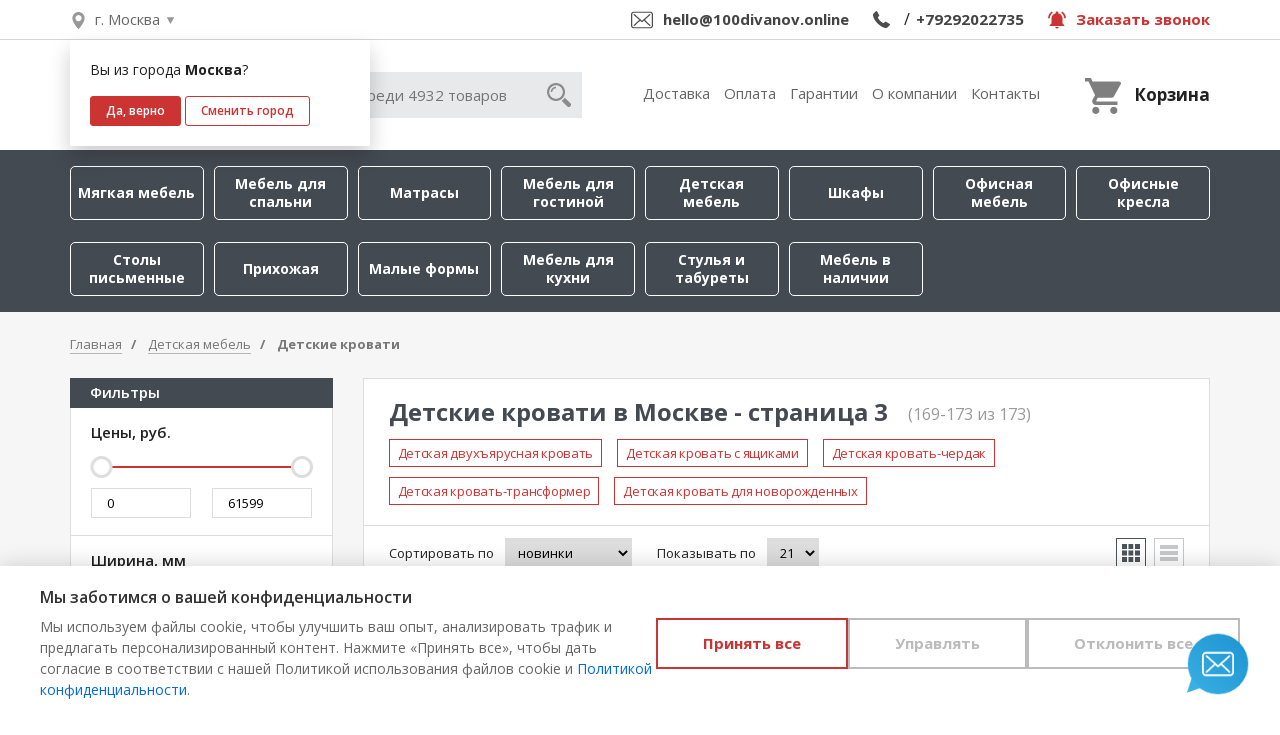

--- FILE ---
content_type: text/html; charset=utf-8
request_url: https://msk.xn--100-8cdjbl6azck.com/catalog/65/detskie-krovati/?page=3
body_size: 21522
content:


<!DOCTYPE html>
<html lang="ru">
<head>
    
    
    <meta charset="utf-8">
    <meta name="google-site-verification" content="IsLEzHukfRU91JVMDb88BnNuRQdSZQrT04cCpVQwpZY" />
    <meta http-equiv="X-UA-Compatible" content="IE=edge">
    <meta content="user-scalable=no, width=device-width, initial-scale=1, maximum-scale=1" name="viewport"/>
    <meta name="csrf-token" content="eZ28OJSw3pa9gu8Ds9E9iOxJ21SAXV3oppT2lxh80EBI4jZoqdMuBqh5CzAppbQS">
    <title>
        
        
    
    
        
            
                Детские кровати: купить в Москве по цене от 10120 с доставкой на дом от производителя «100диванов»!
            
        
    
     - страница 3

        
    </title>
    <meta name="description"
          content="
          
    
        
            
                Большой каталог кроватей для детей недорого в интернет-магазине 100диванов. Доставка по России. Контроль качества продукции наших поставщиков.15 лет на рынке мебели. Звонить по тел. 8 (800) 500-54-49!
            
        
    
     - страница 3

          "/>
    <meta name="keywords"
          content="
    Детские кровати - страница 3
"/>
    <meta name="google-site-verification" content="fpYwW1vW0zt9kYrtG3WxS0LGeLngjhmRTPKLJk0qNhk"/>
    <meta name="google-site-verification" content="3bf0xoDqu5HyMuRthygPG7xO9OXd2NGEXfeG8F1-7Y8" />
    
    
    
      
    
    

    <link rel="apple-touch-icon" sizes="152x152" href="/static/img/apple-touch-icon.jpg">
    <link rel="icon" href="/static/img/favicon.png" type="image/x-icon">
    
    
    
    <link rel="stylesheet" href="/static/css/main.css?95" type="text/css"/>
    <script>WebFontConfig = {google: {families: ['Open+Sans:300,400,600,700,400i:cyrillic']}}, function (e) {
        var o = e.createElement("script"), t = e.scripts[0];
        o.src = "https://ajax.googleapis.com/ajax/libs/webfont/1.6.26/webfont.js", o.async = !0, t.parentNode.insertBefore(o, t)
    }(document);</script>
    <script src="https://smartcaptcha.yandexcloud.net/captcha.js" defer></script>
</head>
<body>
<header class="header" id="header" itemscope="" itemtype="http://schema.org/Organization">
    <meta itemprop="name" content="100 Диванов" />
    <meta itemprop="telephone" content="+7 (343) 385-60-35" />
    
    <div class="header-top">
        <div class="container">
            <div class="header-top__left clearfix">
                <div class="header-top__left-city">
                    <span data-modal-target="modal-city">
                        <span>
                            
                                г. Москва
                            
                        </span>
                    </span>
                    <div class="header-top__confirm-city-modal confirm-city-modal">
                        
                        <div class="confirm-city-modal__title">
                            Вы из города <span>Москва</span>?
                        </div>
                        <div class="confirm-city-modal__buttons-row">
                            <button class="confirm-city-modal__button js-confirm-city">Да, верно</button>
                            <button class="confirm-city-modal__button confirm-city-modal__button_linear" data-modal-target="modal-city">Сменить город</button>
                        </div>
                        
                    </div>
                </div>
                <div class="header-top__left-address">
                    
                </div>
            </div>
            <div class="header-top__right clearfix" itemscope itemtype="https://schema.org/ContactPoint">

                
                
                <div class="header-top__right-email">
                    <div class="header-top__right-email-icon">
                        <noindex>
                        <a href="mailto:hello@100divanov.online" itemprop="email">hello@100divanov.online</a>
                        </noindex>
                    </div>
                </div>

                <div class="header-top__right-phone" >
                    <div class="header-top__right-phone-icon">
                        
                            <a href="tel:"  itemprop="telephone"></a>
                            <span>/</span>
                        
                        <a href="tel:+79292022735" itemprop="telephone">+79292022735</a>
                    </div>
                </div>
                <div class="header-top__right-feedback">
                    <span data-modal-target="modal__feedback-callback"><span>Заказать звонок</span></span>
                </div>
            </div>
        </div>
    </div>
    <div class="header-main">
        <div class="container">
            <div class="header-main__left clearfix">
                <div class="header-main__logo" role="banner">
                    
                        <a href="/">
                            
                                <img src="/media/config/logo/%D0%BB%D0%BE%D0%B3%D0%BE.png" alt="Интернет-магазин мебели – 100 Диванов" title="100диванов">
                            
                        </a>
                    
                </div>

                <div class="header-main__search">
                    <form method="GET" action="/catalog/search/">
                        <input name="text" type="search" placeholder="Поиск среди 4932 товаров">
                        <button type="submit"></button>
                    </form>
                </div>
            </div>
            <div class="header-main__right clearfix">
                <div class="header-main__nav">
                    <ul class="header-main__nav-ul">
                        <li ><a
                                href="/modules/page/delivery/">Доставка</a>
                        </li>
                        <li ><a
                                href="/modules/page/payment/">Оплата</a></li>
                        <li ><a
                                href="/modules/page/guarantees/">Гарантии</a></li>
                        <li ><a
                                href="/modules/page/about/">О компании</a></li>
                        <li ><a
                                href="/modules/contacts/">Контакты</a></li>
                    </ul>
                </div>
                
                    <div class="header-main__cart">
                        <div data-modal-target="cart__modal" class="header-main__cart-link">
                            <div class="header-main__cart-left">
                                
                                    <div class="header-main__cart-count is-empty"></div>
                                
                                <div class="header-main__cart-icon"></div>
                            </div>
                            <div class="header-main__cart-right">
                                
                                    <div class="header-main__cart-summ is-empty"></div>
                                
                                <div class="header-main__cart-label">Корзина</div>
                            </div>
                        </div>
                    </div>
                
            </div>
        </div>
    </div>
</header>

    
<nav class="nav">
    <div class="container nav__wrap">
        <div class="nav__left">
            <div class="nav__mobile-menu">
                <button class="mobile-menu-trigger">Меню</button>
            </div>
            <div class="nav__mobile-search">
                <div class="off-canvas__search" role="search">
                    <div class="off-canvas__search-wrap">
                        <form method="GET" action="/catalog/search/">
                            <input name="text" type="search" placeholder="Поиск">
                            <button type="submit" role="button"></button>
                        </form>
                    </div>
                </div>
            </div>
            <ul class="nav__ul">

                
                

                        <li class="nav__ul-li nav__ul-li_category-1

                            ">
                            <a class="nav__ul-li-a" href="/catalog/1/myagkaya-mebel/">Мягкая мебель</a>
                        </li>


                
                

                        <li class="nav__ul-li nav__ul-li_category-8

                            ">
                            <a class="nav__ul-li-a" href="/catalog/8/mebel-dlya-spalni/">Мебель для спальни</a>
                        </li>


                
                

                        <li class="nav__ul-li nav__ul-li_category-15

                            ">
                            <a class="nav__ul-li-a" href="/catalog/15/matrasy/">Матрасы</a>
                        </li>


                
                

                        <li class="nav__ul-li nav__ul-li_category-2

                            ">
                            <a class="nav__ul-li-a" href="/catalog/2/mebel-dlya-gostinoj/">Мебель для гостиной</a>
                        </li>


                
                

                        <li class="nav__ul-li nav__ul-li_category-11

                            ">
                            <a class="nav__ul-li-a" href="/catalog/11/detskaya-mebel/">Детская мебель</a>
                        </li>


                
                

                        <li class="nav__ul-li nav__ul-li_category-13

                            ">
                            <a class="nav__ul-li-a" href="/catalog/13/shkafy/">Шкафы</a>
                        </li>


                
                

                        <li class="nav__ul-li nav__ul-li_category-12

                            ">
                            <a class="nav__ul-li-a" href="/catalog/12/ofisnaya-mebel/">Офисная мебель</a>
                        </li>


                
                

                        <li class="nav__ul-li nav__ul-li_category-71

                            ">
                            <a class="nav__ul-li-a" href="/catalog/71/ofisnye-kresla-i-stulya/">Офисные кресла</a>
                        </li>


                
                

                        <li class="nav__ul-li nav__ul-li_category-86

                            ">
                            <a class="nav__ul-li-a" href="/catalog/86/stoly-pismennye/">Столы письменные</a>
                        </li>


                
                

                        <li class="nav__ul-li nav__ul-li_category-157

                            ">
                            <a class="nav__ul-li-a" href="/catalog/157/prihozhaya/">Прихожая</a>
                        </li>


                
                

                        <li class="nav__ul-li nav__ul-li_category-152

                            ">
                            <a class="nav__ul-li-a" href="/catalog/152/sistemy-hraneniya/">Малые формы</a>
                        </li>


                
                

                        <li class="nav__ul-li nav__ul-li_category-9

                            ">
                            <a class="nav__ul-li-a" href="/catalog/9/mebel-dlya-kuhni/">Мебель для кухни</a>
                        </li>


                
                

                        <li class="nav__ul-li nav__ul-li_category-158

                            ">
                            <a class="nav__ul-li-a" href="/catalog/158/stulya-i-taburety/">Стулья и табуреты</a>
                        </li>


                
                
                
                

                        <li class="nav__ul-li nav__ul-li_category-160

                            ">
                            <a class="nav__ul-li-a" href="/catalog/160/mebel-v-nalichii/">Мебель в наличии</a>
                        </li>


                

            </ul>
        </div>






    </div>
</nav>



<div class="" id="off-canvas" role="navigation">
    <div class="off-canvas__search clearfix" role="search">
        <div class="off-canvas__search-wrap">
            <form method="GET" action="/catalog/search/">
                <input name="text" type="search" placeholder="Поиск">
                <button type="submit" role="button"></button>
            </form>
        </div>
    </div>
    <div class="off-canvas__catalog">
        <div class="off-canvas__catalog-title"><span>Каталог</span></div>
        <ul class="off-canvas__catalog-ul">
            
                


                        <li class="off-canvas__catalog-li off-canvas__catalog-li_category_1">
                            <a href="/catalog/1/myagkaya-mebel/">Мягкая мебель</a>
                        </li>


                


                        <li class="off-canvas__catalog-li off-canvas__catalog-li_category_8">
                            <a href="/catalog/8/mebel-dlya-spalni/">Мебель для спальни</a>
                        </li>


                


                        <li class="off-canvas__catalog-li off-canvas__catalog-li_category_15">
                            <a href="/catalog/15/matrasy/">Матрасы</a>
                        </li>


                


                        <li class="off-canvas__catalog-li off-canvas__catalog-li_category_2">
                            <a href="/catalog/2/mebel-dlya-gostinoj/">Мебель для гостиной</a>
                        </li>


                


                        <li class="off-canvas__catalog-li off-canvas__catalog-li_category_11">
                            <a href="/catalog/11/detskaya-mebel/">Детская мебель</a>
                        </li>


                


                        <li class="off-canvas__catalog-li off-canvas__catalog-li_category_13">
                            <a href="/catalog/13/shkafy/">Шкафы</a>
                        </li>


                


                        <li class="off-canvas__catalog-li off-canvas__catalog-li_category_12">
                            <a href="/catalog/12/ofisnaya-mebel/">Офисная мебель</a>
                        </li>


                


                        <li class="off-canvas__catalog-li off-canvas__catalog-li_category_71">
                            <a href="/catalog/71/ofisnye-kresla-i-stulya/">Офисные кресла</a>
                        </li>


                


                        <li class="off-canvas__catalog-li off-canvas__catalog-li_category_86">
                            <a href="/catalog/86/stoly-pismennye/">Столы письменные</a>
                        </li>


                


                        <li class="off-canvas__catalog-li off-canvas__catalog-li_category_157">
                            <a href="/catalog/157/prihozhaya/">Прихожая</a>
                        </li>


                


                        <li class="off-canvas__catalog-li off-canvas__catalog-li_category_152">
                            <a href="/catalog/152/sistemy-hraneniya/">Малые формы</a>
                        </li>


                


                        <li class="off-canvas__catalog-li off-canvas__catalog-li_category_9">
                            <a href="/catalog/9/mebel-dlya-kuhni/">Мебель для кухни</a>
                        </li>


                


                        <li class="off-canvas__catalog-li off-canvas__catalog-li_category_158">
                            <a href="/catalog/158/stulya-i-taburety/">Стулья и табуреты</a>
                        </li>


                


                        <li class="off-canvas__catalog-li off-canvas__catalog-li_category_17">
                            <a href="/catalog/17/sezonnye-tovary/">Сезонные товары</a>
                        </li>


                


                        <li class="off-canvas__catalog-li off-canvas__catalog-li_category_160">
                            <a href="/catalog/160/mebel-v-nalichii/">Мебель в наличии</a>
                        </li>


                
            
        </ul>
    </div>
    <div class="off-canvas__nav">
        <div class="off-canvas__nav-title"><span>Навигация</span></div>
        <ul class="off-canvas__nav-ul">
            <li class="off-canvas__nav-li"><a href="/">Главная</a></li>
            <li class="off-canvas__nav-li"><a href="/modules/contacts/#anchor_address_shop">Адреса
                магазинов</a></li>
            <li class="off-canvas__nav-li"><a href="/modules/contacts/#modal-self-delivery">Пункты
                самовывоза</a></li>
            <li class="off-canvas__nav-li"><a href="/modules/contacts/">Контакты</a></li>
            <li class="off-canvas__nav-li"><a href="/catalog/brands/">Бренды</a></li>
            <li class="off-canvas__nav-li"><a href="/modules/page/delivery/">Доставка</a></li>
            <li class="off-canvas__nav-li"><a href="/modules/page/payment/">Оплата</a></li>
            <li class="off-canvas__nav-li"><a href="/modules/page/guarantees/">Гарантии</a></li>
            <li class="off-canvas__nav-li"><a href="/modules/page/credit/">Кредит</a></li>
            <li class="off-canvas__nav-li"><a href="/modules/articles/">Новости и статьи</a></li>
            <li class="off-canvas__nav-li"><a href="/modules/page/about/">О компании</a></li>
            <li class="off-canvas__nav-li"><a href="/modules/sitemap/">Карта сайта</a></li>
        </ul>
    </div>
    <div class="off-canvas__callback">
        <span data-modal-target="modal__feedback-callback" role="button">Заказать звонок</span>
    </div>
    <div class="off-canvas__social-list clearfix">
        <div class="off-canvas__social-col">
            <a target="_blank" href="https://vk.com/club89813960" class="off-canvas__social-icon vk"></a>
        </div>
        <div class="off-canvas__social-col">
            <a target="_blank" href="https://www.instagram.com/100divanov/"
               class="off-canvas__social-icon instagram"></a>
        </div>
    </div>


</div>

    <div class="catalog ">
        <div class="container">
            <div class="catalog__breadcrumb">
                <ol class="breadcrumb" itemscope itemtype="http://schema.org/BreadcrumbList" >
	<li itemprop="itemListElement" itemscope itemtype="http://schema.org/ListItem">
		<a href="/" itemprop="item" itemprop="url">
			<span itemprop="name">Главная</span>
		</a>
		<meta itemprop="position" content="1">
	</li>
    
		<li id="breadcrumb-1" itemprop="itemListElement" itemscope itemtype="http://schema.org/ListItem">
            
			<a href="/catalog/11/detskaya-mebel/" itemprop="item" >
				<span itemprop="name">Детская мебель</span>
			</a>
            
			<meta itemprop="position" content="2">
		</li>
    
		<li id="breadcrumb-2" itemprop="itemListElement" itemscope itemtype="http://schema.org/ListItem">
            
				<span itemprop="name">Детские кровати</span>
            
			<meta itemprop="position" content="3">
		</li>
    
</ol>
            </div>
            <div class="catalog__row clearfix">
                <div class="catalog__main js-theia-content">
                    
    <div class="catalog__title-block responsive__container responsive__border">
        <div class="catalog__title-wrap clearfix">
            <h1 class="catalog__title">
                
                
                    
                        Детские кровати в Москве
                    
                 - страница 3
            </h1>
            <div class="catalog__title-desc">(169-173
                из 173)
            </div>
            
    
        
            <div class="catalog__tags clearfix">
                <div class="catalog__tags-list is-open clearfix">
                    
                    
                        <div class="catalog__tags-item is-active"><a href="/catalog/65/detskie-krovati/detskaya-dvuhyarusnaya-krovat/">Детская двухъярусная кровать</a></div>
                    
                    
                    
                        <div class="catalog__tags-item is-active"><a href="/catalog/65/detskie-krovati/detskaya-krovat-s-yashikami/">Детская кровать с ящиками</a></div>
                    
                    
                    
                        <div class="catalog__tags-item is-active"><a href="/catalog/65/detskie-krovati/detskaya-krovat-cherdak/">Детская кровать-чердак</a></div>
                    
                    
                    
                        <div class="catalog__tags-item is-active"><a href="/catalog/65/detskie-krovati/detskaya-krovat-transformer/">Детская кровать-трансформер</a></div>
                    
                    
                    
                        <div class="catalog__tags-item is-active"><a href="/catalog/65/detskie-krovati/detskaya-krovat-dlya-novorozhdennyh/">Детская кровать для новорожденных</a></div>
                    
                    
                    
                </div>
            </div>
        
    

        </div>
        <div class="catalog__sort clearfix">
            <div class="catalog__sort-left clearfix">
                <div class="catalog__sort-1 clearfix">
                    <div class="catalog__sort-1-label">Сортировать по</div>
                    <div class="catalog__sort-1-select">
                        <select id="js-catalog__select-sort">
                            
                                <option value="?sort=price_asc"
                                        >низкая цена</option>
                            
                                <option value="?sort=price_desc"
                                        >высокая цена</option>
                            
                                <option value="?sort=sales"
                                        >скидки</option>
                            
                                <option value="?sort=new"
                                        selected>новинки</option>
                            
                                <option value="?sort=counter"
                                        >популярное</option>
                            
                        </select>
                    </div>
                </div>
                <div class="catalog__sort-1 clearfix">
                    <div class="catalog__sort-1-label">Показывать по</div>
                    <div class="catalog__sort-1-select">
                        <select id="js-catalog__select-paginate">
                            
                                <option value="?paginate_by=21"
                                        >21</option>
                            
                                <option value="?paginate_by=42"
                                        >42</option>
                            
                                <option value="?paginate_by=63"
                                        >63</option>
                            
                        </select>
                    </div>
                </div>
            </div>
            <div class="catalog__sort-right clearfix">
                <a href="?display_mode=brick"
                   class="catalog__sort-display-1 is-selected">
                </a>
                <a href="?display_mode=row"
                   class="catalog__sort-display-2 ">
                </a>
            </div>
        </div>
    </div>

    <div id="js-catalog__filter-mobile-wrap" class="catalog__filter-mobile-wrap responsive__container"></div>
    <div class="row catalog__card-row catalog__ajax-products-row ">
        
            

<div class="card__col card-brick">
    <div class="card " id="product15068">

        

        

        <div class="card__top">
            <div class="card__top-left">
                <div class="card__carousel">
                    <div class="card__carousel-product15068">
                        
                            <div class="card__carousel-item">
                                
                                
                                    <img data-lazy="/media/cache/0b/5b/0b5b4f7323f7eb5f5f0e6f8186232735.jpg" alt="">
                                

                            </div>
                        
                    </div>
                </div>
            </div>
            <div class="card__top-right">
                <div class="card__img-wrap">
                    <div class="card__img-prev">
                        <a href="/product/15068/krovat-orion/">
                            
                                <img src="/media/cache/9b/e9/9be9221a8a4e015ae53b11fc7832ee19.jpg" alt="Кровать Орион">
                            
                        </a>
                    </div>

                    <div class="card__slider">
                        <div class="card__slider-product15068">
                            
                                <div class="card__slider-item">
                                    <a href="/product/15068/krovat-orion/">
                                        
                                        
                                            <img data-lazy="/media/cache/9b/e9/9be9221a8a4e015ae53b11fc7832ee19.jpg" alt="">
                                        
                                    </a>
                                </div>
                            
                        </div>
                    </div>
                </div>

                <div class="card__right-bottom">
                    <div class="card__title">
                        <a href="/product/15068/krovat-orion/">Кровать Орион</a>
                    </div>
                    <div class="card__price"  style="margin-bottom: 20px" >
                        Цена
                    </div>

                    <div class="card__icon-block-wrap">
                        
                            <div class="card__icon-block"  style="top: -40px" >
                                
                                
                                
                                    
                                        
                                        
                                        
                                        
                                        
                                        
                                        
                                        
                                        
                                        
                                        
                                        
                                        
                                        
                                        
                                        
                                        
                                        
                                        
                                        
                                    
                                        
                                        
                                        
                                        
                                        
                                        
                                        
                                        
                                        
                                        
                                        
                                        
                                        
                                        
                                        
                                        
                                        
                                        
                                        
                                        
                                    
                                        
                                        
                                        
                                        
                                        
                                        
                                        
                                        
                                        
                                        
                                        
                                        
                                        
                                        
                                        
                                        
                                        
                                        
                                        
                                        
                                    
                                        
                                        
                                        
                                        
                                        
                                        
                                        
                                        
                                        
                                        
                                        
                                        
                                        
                                        
                                        
                                        
                                        
                                        
                                        
                                        
                                    
                                        
                                        
                                        
                                        
                                        
                                        
                                        
                                        
                                        
                                        
                                        
                                        
                                        
                                        
                                        
                                        
                                        
                                        
                                        
                                        
                                    
                                        
                                        
                                        
                                        
                                        
                                        
                                        
                                        
                                        
                                        
                                        
                                        
                                        
                                        
                                        
                                        
                                        
                                        
                                        
                                        
                                    
                                        
                                        
                                        
                                        
                                        
                                        
                                        
                                        
                                        
                                        
                                        
                                        
                                        
                                        
                                        
                                        
                                        
                                        
                                        
                                        
                                    
                                        
                                        
                                        
                                        
                                        
                                        
                                        
                                        
                                        
                                        
                                        
                                        
                                        
                                        
                                        
                                        
                                        
                                        
                                        
                                        
                                    
                                        
                                        
                                        
                                        
                                        
                                        
                                        
                                        
                                        
                                        
                                        
                                        
                                        
                                        
                                        
                                        
                                        
                                        
                                        
                                        
                                    
                                        
                                        
                                        
                                        
                                        
                                        
                                        
                                        
                                        
                                        
                                        
                                        
                                        
                                        
                                        
                                        
                                        
                                        
                                        
                                        
                                    
                                        
                                        
                                        
                                        
                                        
                                        
                                        
                                        
                                        
                                        
                                        
                                        
                                        
                                        
                                        
                                        
                                        
                                        
                                        
                                        
                                    
                                        
                                        
                                        
                                        
                                        
                                        
                                        
                                        
                                        
                                        
                                        
                                        
                                        
                                        
                                        
                                        
                                        
                                        
                                        
                                        
                                    
                                
                                <div class="card__icon-block-icons low-price tooltip" title="Гарантия лучшей цены"></div>

                            </div>
                        
                    </div>
                    <div class="card__sales clearfix">
                        
                    </div>

                    <div class="card__price-line clearfix" style="margin-bottom: 30px;">
                        
                        <div class="card__price-final">10 800 <span class="rub"></span></div>
                        
                        
                        
                            
                        
                    </div>

                    <div class="card__bottom-bottom clearfix">

                            <div class="cart__add-buy-one-click" >
                                <span data-modal-target="modal-buy-one-click" >Ку&shy;пить в один клик</span>
                            </div>

                        <div class="cart__add-buy" >
                            <a href="/product/15068/krovat-orion/" >Купить</a>
                        </div>
                    </div>
                </div>
            </div>
        </div>

        
            <div class="card__desc">
                
                    
                        <div class="card__desc-td-top">
                            <div class="card__desc-left">Размеры:</div>
                            <div class="card__desc-right">Ширина, мм: 2032</div>
                        </div>
                    
                
                    
                        <div class="card__desc-td-top">
                            <div class="card__desc-left"></div>
                            <div class="card__desc-right">Высота, мм: 750</div>
                        </div>
                    
                
                    
                        <div class="card__desc-td-top">
                            <div class="card__desc-left"></div>
                            <div class="card__desc-right">Глубина, мм: 972</div>
                        </div>
                    
                
                    
                        
                            <div class="card__desc-td">
                                <div class="card__desc-left">Цвет:</div>
                                <div class="card__desc-right">Коричневый/Бежевый</div>
                            </div>
                        
                    
                
                    
                        
                            <div class="card__desc-td">
                                <div class="card__desc-left">Материал:</div>
                                <div class="card__desc-right">ЛДСП</div>
                            </div>
                        
                    
                
                    
                        
                            <div class="card__desc-td">
                                <div class="card__desc-left">Форма:</div>
                                <div class="card__desc-right">Прямоугольник</div>
                            </div>
                        
                    
                
                    
                        
                            <div class="card__desc-td">
                                <div class="card__desc-left">Возрастная категория:</div>
                                <div class="card__desc-right">детская кровать</div>
                            </div>
                        
                    
                
                    
                        
                            <div class="card__desc-td">
                                <div class="card__desc-left">Спальное место:</div>
                                <div class="card__desc-right">900*2000</div>
                            </div>
                        
                    
                
                    
                        
                            <div class="card__desc-td">
                                <div class="card__desc-left">Бренд:</div>
                                <div class="card__desc-right">ТЭКС</div>
                            </div>
                        
                    
                
                    
                        
                            <div class="card__desc-td">
                                <div class="card__desc-left">Стиль:</div>
                                <div class="card__desc-right">Эко-стиль, Современный</div>
                            </div>
                        
                    
                
                    
                        
                            <div class="card__desc-td">
                                <div class="card__desc-left">Комната:</div>
                                <div class="card__desc-right">Детская</div>
                            </div>
                        
                    
                
                    
                        
                    
                
            </div>
        

    </div>
</div>



        
            

<div class="card__col card-brick">
    <div class="card " id="product15067">

        

        

        <div class="card__top">
            <div class="card__top-left">
                <div class="card__carousel">
                    <div class="card__carousel-product15067">
                        
                            <div class="card__carousel-item">
                                
                                
                                    <img data-lazy="/media/cache/d4/eb/d4eb182e1ca772ba50c4c02d90d17770.jpg" alt="">
                                

                            </div>
                        
                    </div>
                </div>
            </div>
            <div class="card__top-right">
                <div class="card__img-wrap">
                    <div class="card__img-prev">
                        <a href="/product/15067/krovat-s-yashikami-orion/">
                            
                                <img src="/media/cache/69/8c/698c00db412fc329a7d8f63d71e099e4.jpg" alt="Кровать с ящиками Орион">
                            
                        </a>
                    </div>

                    <div class="card__slider">
                        <div class="card__slider-product15067">
                            
                                <div class="card__slider-item">
                                    <a href="/product/15067/krovat-s-yashikami-orion/">
                                        
                                        
                                            <img data-lazy="/media/cache/69/8c/698c00db412fc329a7d8f63d71e099e4.jpg" alt="">
                                        
                                    </a>
                                </div>
                            
                        </div>
                    </div>
                </div>

                <div class="card__right-bottom">
                    <div class="card__title">
                        <a href="/product/15067/krovat-s-yashikami-orion/">Кровать с ящиками Орион</a>
                    </div>
                    <div class="card__price"  style="margin-bottom: 20px" >
                        Цена
                    </div>

                    <div class="card__icon-block-wrap">
                        
                            <div class="card__icon-block"  style="top: -40px" >
                                
                                
                                
                                    
                                        
                                        
                                        
                                        
                                        
                                        
                                        
                                        
                                        
                                        
                                        
                                        
                                        
                                        
                                        
                                        
                                        
                                        
                                        
                                        
                                    
                                        
                                        
                                        
                                        
                                        
                                        
                                        
                                        
                                        
                                        
                                        
                                        
                                        
                                        
                                        
                                        
                                        
                                        
                                        
                                        
                                    
                                        
                                        
                                        
                                        
                                        
                                        
                                        
                                        
                                        
                                        
                                        
                                        
                                        
                                        
                                        
                                        
                                        
                                        
                                        
                                        
                                    
                                        
                                        
                                        
                                        
                                        
                                        
                                        
                                        
                                        
                                        
                                        
                                        
                                        
                                        
                                        
                                        
                                        
                                        
                                        
                                        
                                    
                                        
                                        
                                        
                                        
                                        
                                        
                                        
                                        
                                        
                                        
                                        
                                        
                                        
                                        
                                        
                                        
                                        
                                        
                                        
                                        
                                    
                                        
                                        
                                        
                                        
                                        
                                        
                                        
                                        
                                        
                                        
                                        
                                        
                                        
                                        
                                        
                                        
                                        
                                        
                                        
                                        
                                    
                                        
                                        
                                        
                                        
                                        
                                        
                                        
                                        
                                        
                                        
                                        
                                        
                                        
                                        
                                        
                                        
                                        
                                        
                                        
                                        
                                    
                                        
                                        
                                        
                                        
                                        
                                        
                                        
                                        
                                        
                                        
                                        
                                        
                                        
                                        
                                        
                                        
                                        
                                        
                                        
                                        
                                    
                                        
                                        
                                        
                                        
                                        
                                        
                                        
                                        
                                        
                                        
                                        
                                        
                                        
                                        
                                        
                                        
                                        
                                        
                                        
                                        
                                    
                                        
                                        
                                        
                                        
                                        
                                        
                                        
                                        
                                        
                                        
                                        
                                        
                                        
                                        
                                        
                                        
                                        
                                        
                                        
                                        
                                    
                                        
                                        
                                        
                                        
                                        
                                        
                                        
                                        
                                        
                                        
                                        
                                        
                                        
                                        
                                        
                                        
                                        
                                        
                                        
                                        
                                    
                                
                                <div class="card__icon-block-icons low-price tooltip" title="Гарантия лучшей цены"></div>

                            </div>
                        
                    </div>
                    <div class="card__sales clearfix">
                        
                    </div>

                    <div class="card__price-line clearfix" style="margin-bottom: 30px;">
                        
                        <div class="card__price-final">14 484 <span class="rub"></span></div>
                        
                        
                        
                            
                        
                    </div>

                    <div class="card__bottom-bottom clearfix">

                            <div class="cart__add-buy-one-click" >
                                <span data-modal-target="modal-buy-one-click" >Ку&shy;пить в один клик</span>
                            </div>

                        <div class="cart__add-buy" >
                            <a href="/product/15067/krovat-s-yashikami-orion/" >Купить</a>
                        </div>
                    </div>
                </div>
            </div>
        </div>

        
            <div class="card__desc">
                
                    
                        <div class="card__desc-td-top">
                            <div class="card__desc-left">Размеры:</div>
                            <div class="card__desc-right">Ширина, мм: 1932</div>
                        </div>
                    
                
                    
                        <div class="card__desc-td-top">
                            <div class="card__desc-left"></div>
                            <div class="card__desc-right">Высота, мм: 700</div>
                        </div>
                    
                
                    
                        <div class="card__desc-td-top">
                            <div class="card__desc-left"></div>
                            <div class="card__desc-right">Глубина, мм: 850</div>
                        </div>
                    
                
                    
                        
                            <div class="card__desc-td">
                                <div class="card__desc-left">Цвет:</div>
                                <div class="card__desc-right">Коричневый/Бежевый</div>
                            </div>
                        
                    
                
                    
                        
                            <div class="card__desc-td">
                                <div class="card__desc-left">Форма:</div>
                                <div class="card__desc-right">Прямоугольник</div>
                            </div>
                        
                    
                
                    
                        
                            <div class="card__desc-td">
                                <div class="card__desc-left">Опции:</div>
                                <div class="card__desc-right">с ящиками</div>
                            </div>
                        
                    
                
                    
                        
                            <div class="card__desc-td">
                                <div class="card__desc-left">Спальное место:</div>
                                <div class="card__desc-right">800*1900</div>
                            </div>
                        
                    
                
                    
                        
                            <div class="card__desc-td">
                                <div class="card__desc-left">Бренд:</div>
                                <div class="card__desc-right">ТЭКС</div>
                            </div>
                        
                    
                
                    
                        
                            <div class="card__desc-td">
                                <div class="card__desc-left">Стиль:</div>
                                <div class="card__desc-right">Современный</div>
                            </div>
                        
                    
                
                    
                        
                            <div class="card__desc-td">
                                <div class="card__desc-left">Комната:</div>
                                <div class="card__desc-right">Детская</div>
                            </div>
                        
                    
                
                    
                        
                    
                
            </div>
        

    </div>
</div>



        
            

<div class="card__col card-brick">
    <div class="card " id="product15063">

        

        

        <div class="card__top">
            <div class="card__top-left">
                <div class="card__carousel">
                    <div class="card__carousel-product15063">
                        
                            <div class="card__carousel-item">
                                
                                
                                    <img data-lazy="/media/cache/ef/f5/eff5aaa403549d40c1a1e77ffc6e7abd.webp" alt="">
                                

                            </div>
                        
                            <div class="card__carousel-item">
                                
                                
                                    <img data-lazy="/media/cache/92/25/9225681386e4893303238225814c73e0.png" alt="">
                                

                            </div>
                        
                            <div class="card__carousel-item">
                                
                                
                                    <img data-lazy="/media/cache/3a/0d/3a0ddef73779967daf96c14a9f520be0.png" alt="">
                                

                            </div>
                        
                            <div class="card__carousel-item">
                                
                                
                                    <img data-lazy="/media/cache/13/a9/13a9f6b76879a2af2c8ce7dda853d294.png" alt="">
                                

                            </div>
                        
                            <div class="card__carousel-item">
                                
                                
                                    <img data-lazy="/media/cache/0e/9c/0e9c4e0c253a23b8551d79279fca605e.png" alt="">
                                

                            </div>
                        
                            <div class="card__carousel-item">
                                
                                
                                    <img data-lazy="/media/cache/de/bb/debb343dcc099b3aa59dc7569fc97be8.jpg" alt="">
                                

                            </div>
                        
                            <div class="card__carousel-item">
                                
                                
                                    <img data-lazy="/media/cache/56/a1/56a11aff8032d0ea3b3859282159b2f9.jpg" alt="">
                                

                            </div>
                        
                            <div class="card__carousel-item">
                                
                                
                                    <img data-lazy="/media/cache/bf/0b/bf0bae1594d9e9f6374867c8bc660e26.jpg" alt="">
                                

                            </div>
                        
                            <div class="card__carousel-item">
                                
                                
                                    <img data-lazy="/media/cache/aa/2b/aa2bcf73c21ff873d6bf957946763f5a.webp" alt="">
                                

                            </div>
                        
                    </div>
                </div>
            </div>
            <div class="card__top-right">
                <div class="card__img-wrap">
                    <div class="card__img-prev">
                        <a href="/product/15063/sofa-enerdzhi/">
                            
                                <img src="/media/cache/d6/28/d62826c7e941a0113d443cf514b2e582.webp" alt="Софа Энерджи">
                            
                        </a>
                    </div>

                    <div class="card__slider">
                        <div class="card__slider-product15063">
                            
                                <div class="card__slider-item">
                                    <a href="/product/15063/sofa-enerdzhi/">
                                        
                                        
                                            <img data-lazy="/media/cache/d6/28/d62826c7e941a0113d443cf514b2e582.webp" alt="">
                                        
                                    </a>
                                </div>
                            
                                <div class="card__slider-item">
                                    <a href="/product/15063/sofa-enerdzhi/">
                                        
                                        
                                            <img data-lazy="/media/cache/87/b7/87b7a7922d660be88f103e404c9f566b.png" alt="">
                                        
                                    </a>
                                </div>
                            
                                <div class="card__slider-item">
                                    <a href="/product/15063/sofa-enerdzhi/">
                                        
                                        
                                            <img data-lazy="/media/cache/62/1a/621a9e1a440f1bd2713493f56f0a2f94.png" alt="">
                                        
                                    </a>
                                </div>
                            
                                <div class="card__slider-item">
                                    <a href="/product/15063/sofa-enerdzhi/">
                                        
                                        
                                            <img data-lazy="/media/cache/f4/bd/f4bdec3d089a2bd41e2c653d83289c8e.png" alt="">
                                        
                                    </a>
                                </div>
                            
                                <div class="card__slider-item">
                                    <a href="/product/15063/sofa-enerdzhi/">
                                        
                                        
                                            <img data-lazy="/media/cache/14/3d/143d417d5221b9c910318b0f3b9d1d5d.png" alt="">
                                        
                                    </a>
                                </div>
                            
                                <div class="card__slider-item">
                                    <a href="/product/15063/sofa-enerdzhi/">
                                        
                                        
                                            <img data-lazy="/media/cache/0e/93/0e9355eed83f53af2c58ce8ce7c1a919.jpg" alt="">
                                        
                                    </a>
                                </div>
                            
                                <div class="card__slider-item">
                                    <a href="/product/15063/sofa-enerdzhi/">
                                        
                                        
                                            <img data-lazy="/media/cache/60/97/60975424176f717e20af2bdef809c01a.jpg" alt="">
                                        
                                    </a>
                                </div>
                            
                                <div class="card__slider-item">
                                    <a href="/product/15063/sofa-enerdzhi/">
                                        
                                        
                                            <img data-lazy="/media/cache/3d/73/3d730794f315718ff469ea6bf1a4ebdf.jpg" alt="">
                                        
                                    </a>
                                </div>
                            
                                <div class="card__slider-item">
                                    <a href="/product/15063/sofa-enerdzhi/">
                                        
                                        
                                            <img data-lazy="/media/cache/ab/b1/abb1383a403fc87d80b03a67cfba9c3b.webp" alt="">
                                        
                                    </a>
                                </div>
                            
                        </div>
                    </div>
                </div>

                <div class="card__right-bottom">
                    <div class="card__title">
                        <a href="/product/15063/sofa-enerdzhi/">Софа Энерджи</a>
                    </div>
                    <div class="card__price"  style="margin-bottom: 20px" >
                        Цена
                    </div>

                    <div class="card__icon-block-wrap">
                        
                            <div class="card__icon-block"  style="top: -40px" >
                                
                                
                                
                                    
                                        
                                        
                                        
                                        
                                        
                                        
                                        
                                        
                                        
                                        
                                        
                                        
                                        
                                        
                                        
                                        
                                        
                                        
                                        
                                        
                                    
                                        
                                        
                                        
                                        
                                        
                                        
                                        
                                        
                                        
                                        
                                        
                                        
                                        
                                        
                                        
                                        
                                        
                                        
                                        
                                        
                                    
                                        
                                        
                                        
                                        
                                        
                                        
                                        
                                        
                                        
                                        
                                        
                                        
                                        
                                        
                                        
                                        
                                        
                                        
                                        
                                        
                                    
                                        
                                        
                                        
                                        
                                        
                                        
                                        
                                        
                                        
                                        
                                        
                                        
                                        
                                        
                                        
                                        
                                        
                                        
                                        
                                        
                                    
                                        
                                        
                                        
                                        
                                        
                                        
                                        
                                        
                                        
                                        
                                        
                                        
                                        
                                        
                                        
                                        
                                        
                                        
                                        
                                        
                                    
                                        
                                        
                                        
                                        
                                        
                                        
                                        
                                        
                                        
                                        
                                        
                                        
                                        
                                        
                                        
                                        
                                        
                                        
                                        
                                        
                                    
                                        
                                        
                                        
                                        
                                        
                                        
                                        
                                        
                                        
                                        
                                        
                                        
                                        
                                        
                                        
                                        
                                        
                                        
                                        
                                        
                                    
                                        
                                        
                                        
                                        
                                        
                                        
                                        
                                        
                                        
                                        
                                        
                                        
                                        
                                        
                                        
                                        
                                        
                                        
                                        
                                        
                                    
                                        
                                        
                                        
                                        
                                        
                                        
                                        
                                        
                                        
                                        
                                        
                                        
                                        
                                        
                                        
                                        
                                        
                                        
                                        
                                        
                                    
                                        
                                        
                                        
                                        
                                        
                                        
                                        
                                        
                                        
                                        
                                        
                                        
                                        
                                        
                                        
                                        
                                        
                                        
                                        
                                        
                                    
                                        
                                        
                                        
                                        
                                        
                                        
                                        
                                        
                                        
                                        
                                        
                                        
                                        
                                        
                                        
                                        
                                        
                                        
                                        
                                        
                                    
                                        
                                        
                                        
                                        
                                        
                                        
                                        
                                        
                                        
                                        
                                        
                                        
                                        
                                        
                                        
                                        
                                        
                                        
                                        
                                        
                                    
                                        
                                        
                                        
                                        
                                        
                                        
                                        
                                        
                                        
                                        
                                        
                                        
                                        
                                        
                                        
                                        
                                        
                                        
                                        
                                        
                                    
                                
                                <div class="card__icon-block-icons low-price tooltip" title="Гарантия лучшей цены"></div>

                            </div>
                        
                    </div>
                    <div class="card__sales clearfix">
                        
                    </div>

                    <div class="card__price-line clearfix" style="margin-bottom: 30px;">
                        
                        <div class="card__price-final">30 360 <span class="rub"></span></div>
                        
                        
                        
                            
                        
                    </div>

                    <div class="card__bottom-bottom clearfix">

                            <div class="cart__add-buy-one-click" >
                                <span data-modal-target="modal-buy-one-click" >Ку&shy;пить в один клик</span>
                            </div>

                        <div class="cart__add-buy" >
                            <a href="/product/15063/sofa-enerdzhi/" >Купить</a>
                        </div>
                    </div>
                </div>
            </div>
        </div>

        
            <div class="card__desc">
                
                    
                        <div class="card__desc-td-top">
                            <div class="card__desc-left">Размеры:</div>
                            <div class="card__desc-right">Ширина, мм: 2040</div>
                        </div>
                    
                
                    
                        <div class="card__desc-td-top">
                            <div class="card__desc-left"></div>
                            <div class="card__desc-right">Высота, мм: 790</div>
                        </div>
                    
                
                    
                        <div class="card__desc-td-top">
                            <div class="card__desc-left"></div>
                            <div class="card__desc-right">Глубина, мм: 870</div>
                        </div>
                    
                
                    
                        
                            <div class="card__desc-td">
                                <div class="card__desc-left">Цвет:</div>
                                <div class="card__desc-right">Дуб Сонома/Белый</div>
                            </div>
                        
                    
                
                    
                        
                            <div class="card__desc-td">
                                <div class="card__desc-left">Материал:</div>
                                <div class="card__desc-right">ЛДСП</div>
                            </div>
                        
                    
                
                    
                        
                            <div class="card__desc-td">
                                <div class="card__desc-left">Форма:</div>
                                <div class="card__desc-right">Прямоугольник</div>
                            </div>
                        
                    
                
                    
                        
                            <div class="card__desc-td">
                                <div class="card__desc-left">Возрастная категория:</div>
                                <div class="card__desc-right">детская кровать</div>
                            </div>
                        
                    
                
                    
                        
                            <div class="card__desc-td">
                                <div class="card__desc-left">Опции:</div>
                                <div class="card__desc-right">с дополнительным спальным местом</div>
                            </div>
                        
                    
                
                    
                        
                            <div class="card__desc-td">
                                <div class="card__desc-left">Спальное место:</div>
                                <div class="card__desc-right">800*2000</div>
                            </div>
                        
                    
                
                    
                        
                            <div class="card__desc-td">
                                <div class="card__desc-left">Бренд:</div>
                                <div class="card__desc-right">Мебельсон</div>
                            </div>
                        
                    
                
                    
                        
                            <div class="card__desc-td">
                                <div class="card__desc-left">Стиль:</div>
                                <div class="card__desc-right">Современный</div>
                            </div>
                        
                    
                
                    
                        
                            <div class="card__desc-td">
                                <div class="card__desc-left">Комната:</div>
                                <div class="card__desc-right">Детская</div>
                            </div>
                        
                    
                
                    
                        
                    
                
            </div>
        

    </div>
</div>



        
            

<div class="card__col card-brick">
    <div class="card " id="product15061">

        

        

        <div class="card__top">
            <div class="card__top-left">
                <div class="card__carousel">
                    <div class="card__carousel-product15061">
                        
                            <div class="card__carousel-item">
                                
                                
                                    <img data-lazy="/media/cache/93/17/9317d2837393b3986727fddaf0c6a3be.webp" alt="">
                                

                            </div>
                        
                            <div class="card__carousel-item">
                                
                                
                                    <img data-lazy="/media/cache/98/30/9830f0c2a1a9ff6228478562e0fd16ab.png" alt="">
                                

                            </div>
                        
                            <div class="card__carousel-item">
                                
                                
                                    <img data-lazy="/media/cache/df/bd/dfbda14598048167ebf98e345722fb2d.png" alt="">
                                

                            </div>
                        
                            <div class="card__carousel-item">
                                
                                
                                    <img data-lazy="/media/cache/72/83/7283a8bbba872778eb0f3cc313d10a35.png" alt="">
                                

                            </div>
                        
                            <div class="card__carousel-item">
                                
                                
                                    <img data-lazy="/media/cache/52/13/521368ce57e0c7d16b6005a4d94b5afe.png" alt="">
                                

                            </div>
                        
                            <div class="card__carousel-item">
                                
                                
                                    <img data-lazy="/media/cache/63/53/635364e96ef516277b806ba1d2afac88.png" alt="">
                                

                            </div>
                        
                            <div class="card__carousel-item">
                                
                                
                                    <img data-lazy="/media/cache/57/73/577351dd2a0e871473400009b0a0ebea.png" alt="">
                                

                            </div>
                        
                            <div class="card__carousel-item">
                                
                                
                                    <img data-lazy="/media/cache/2c/97/2c97d8bdf13ef3c61e41197e0f97442b.webp" alt="">
                                

                            </div>
                        
                    </div>
                </div>
            </div>
            <div class="card__top-right">
                <div class="card__img-wrap">
                    <div class="card__img-prev">
                        <a href="/product/15061/sofa-fentezi/">
                            
                                <img src="/media/cache/46/b7/46b7c13d3ff0f582ae98a73a06701837.webp" alt="Софа Фэнтези">
                            
                        </a>
                    </div>

                    <div class="card__slider">
                        <div class="card__slider-product15061">
                            
                                <div class="card__slider-item">
                                    <a href="/product/15061/sofa-fentezi/">
                                        
                                        
                                            <img data-lazy="/media/cache/46/b7/46b7c13d3ff0f582ae98a73a06701837.webp" alt="">
                                        
                                    </a>
                                </div>
                            
                                <div class="card__slider-item">
                                    <a href="/product/15061/sofa-fentezi/">
                                        
                                        
                                            <img data-lazy="/media/cache/ef/28/ef28a7ae1524f29456fa2e348d4abceb.png" alt="">
                                        
                                    </a>
                                </div>
                            
                                <div class="card__slider-item">
                                    <a href="/product/15061/sofa-fentezi/">
                                        
                                        
                                            <img data-lazy="/media/cache/d1/ab/d1abd2a0319b0d7e3fff64fceca07298.png" alt="">
                                        
                                    </a>
                                </div>
                            
                                <div class="card__slider-item">
                                    <a href="/product/15061/sofa-fentezi/">
                                        
                                        
                                            <img data-lazy="/media/cache/c5/80/c58035b77644afe1900ebb4f2a50b2d7.png" alt="">
                                        
                                    </a>
                                </div>
                            
                                <div class="card__slider-item">
                                    <a href="/product/15061/sofa-fentezi/">
                                        
                                        
                                            <img data-lazy="/media/cache/39/2a/392af50abc933af930776e18d555d3a3.png" alt="">
                                        
                                    </a>
                                </div>
                            
                                <div class="card__slider-item">
                                    <a href="/product/15061/sofa-fentezi/">
                                        
                                        
                                            <img data-lazy="/media/cache/84/b3/84b32a3055af77c4ec58d823a0f4e0da.png" alt="">
                                        
                                    </a>
                                </div>
                            
                                <div class="card__slider-item">
                                    <a href="/product/15061/sofa-fentezi/">
                                        
                                        
                                            <img data-lazy="/media/cache/0d/fa/0dfad78aef76ebf0b3de12ebcab1045b.png" alt="">
                                        
                                    </a>
                                </div>
                            
                                <div class="card__slider-item">
                                    <a href="/product/15061/sofa-fentezi/">
                                        
                                        
                                            <img data-lazy="/media/cache/db/1c/db1c369747f9390be3f040f18cc3c841.webp" alt="">
                                        
                                    </a>
                                </div>
                            
                        </div>
                    </div>
                </div>

                <div class="card__right-bottom">
                    <div class="card__title">
                        <a href="/product/15061/sofa-fentezi/">Софа Фэнтези</a>
                    </div>
                    <div class="card__price"  style="margin-bottom: 20px" >
                        Цена
                    </div>

                    <div class="card__icon-block-wrap">
                        
                            <div class="card__icon-block"  style="top: -40px" >
                                
                                
                                
                                    
                                        
                                        
                                        
                                        
                                        
                                        
                                        
                                        
                                        
                                        
                                        
                                        
                                        
                                        
                                        
                                        
                                        
                                        
                                        
                                        
                                    
                                        
                                        
                                        
                                        
                                        
                                        
                                        
                                        
                                        
                                        
                                        
                                        
                                        
                                        
                                        
                                        
                                        
                                        
                                        
                                        
                                    
                                        
                                        
                                        
                                        
                                        
                                        
                                        
                                        
                                        
                                        
                                        
                                        
                                        
                                        
                                        
                                        
                                        
                                        
                                        
                                        
                                    
                                        
                                        
                                        
                                        
                                        
                                        
                                        
                                        
                                        
                                        
                                        
                                        
                                        
                                        
                                        
                                        
                                        
                                        
                                        
                                        
                                    
                                        
                                        
                                        
                                        
                                        
                                        
                                        
                                        
                                        
                                        
                                        
                                        
                                        
                                        
                                        
                                        
                                        
                                        
                                        
                                        
                                    
                                        
                                        
                                        
                                        
                                        
                                        
                                        
                                        
                                        
                                        
                                        
                                        
                                        
                                        
                                        
                                        
                                        
                                        
                                        
                                        
                                    
                                        
                                        
                                        
                                        
                                        
                                        
                                        
                                        
                                        
                                        
                                        
                                        
                                        
                                        
                                        
                                        
                                        
                                        
                                        
                                        
                                    
                                        
                                        
                                        
                                        
                                        
                                        
                                        
                                        
                                        
                                        
                                        
                                        
                                        
                                        
                                        
                                        
                                        
                                        
                                        
                                        
                                    
                                        
                                        
                                        
                                        
                                        
                                        
                                        
                                        
                                        
                                        
                                        
                                        
                                        
                                        
                                        
                                        
                                        
                                        
                                        
                                        
                                    
                                        
                                        
                                        
                                        
                                        
                                        
                                        
                                        
                                        
                                        
                                        
                                        
                                        
                                        
                                        
                                        
                                        
                                        
                                        
                                        
                                    
                                        
                                        
                                        
                                        
                                        
                                        
                                        
                                        
                                        
                                        
                                        
                                        
                                        
                                        
                                        
                                        
                                        
                                        
                                        
                                        
                                    
                                        
                                        
                                        
                                        
                                        
                                        
                                        
                                        
                                        
                                        
                                        
                                        
                                        
                                        
                                        
                                        
                                        
                                        
                                        
                                        
                                    
                                        
                                        
                                        
                                        
                                        
                                        
                                        
                                        
                                        
                                        
                                        
                                        
                                        
                                        
                                        
                                        
                                        
                                        
                                        
                                        
                                    
                                
                                <div class="card__icon-block-icons low-price tooltip" title="Гарантия лучшей цены"></div>

                            </div>
                        
                    </div>
                    <div class="card__sales clearfix">
                        
                    </div>

                    <div class="card__price-line clearfix" style="margin-bottom: 30px;">
                        
                        <div class="card__price-final">22 990 <span class="rub"></span></div>
                        
                        
                        
                            
                        
                    </div>

                    <div class="card__bottom-bottom clearfix">

                            <div class="cart__add-buy-one-click" >
                                <span data-modal-target="modal-buy-one-click" >Ку&shy;пить в один клик</span>
                            </div>

                        <div class="cart__add-buy" >
                            <a href="/product/15061/sofa-fentezi/" >Купить</a>
                        </div>
                    </div>
                </div>
            </div>
        </div>

        
            <div class="card__desc">
                
                    
                        <div class="card__desc-td-top">
                            <div class="card__desc-left">Размеры:</div>
                            <div class="card__desc-right">Ширина, мм: 1942</div>
                        </div>
                    
                
                    
                        <div class="card__desc-td-top">
                            <div class="card__desc-left"></div>
                            <div class="card__desc-right">Высота, мм: 855</div>
                        </div>
                    
                
                    
                        <div class="card__desc-td-top">
                            <div class="card__desc-left"></div>
                            <div class="card__desc-right">Глубина, мм: 865</div>
                        </div>
                    
                
                    
                        
                            <div class="card__desc-td">
                                <div class="card__desc-left">Цвет:</div>
                                <div class="card__desc-right">Белый Рамух</div>
                            </div>
                        
                    
                
                    
                        
                            <div class="card__desc-td">
                                <div class="card__desc-left">Материал:</div>
                                <div class="card__desc-right">ЛДСП</div>
                            </div>
                        
                    
                
                    
                        
                            <div class="card__desc-td">
                                <div class="card__desc-left">Форма:</div>
                                <div class="card__desc-right">Прямоугольник</div>
                            </div>
                        
                    
                
                    
                        
                            <div class="card__desc-td">
                                <div class="card__desc-left">Возрастная категория:</div>
                                <div class="card__desc-right">детская кровать</div>
                            </div>
                        
                    
                
                    
                        
                            <div class="card__desc-td">
                                <div class="card__desc-left">Опции:</div>
                                <div class="card__desc-right">с ящиками</div>
                            </div>
                        
                    
                
                    
                        
                            <div class="card__desc-td">
                                <div class="card__desc-left">Спальное место:</div>
                                <div class="card__desc-right">800*1900</div>
                            </div>
                        
                    
                
                    
                        
                            <div class="card__desc-td">
                                <div class="card__desc-left">Бренд:</div>
                                <div class="card__desc-right">Мебельсон</div>
                            </div>
                        
                    
                
                    
                        
                            <div class="card__desc-td">
                                <div class="card__desc-left">Стиль:</div>
                                <div class="card__desc-right">Современный</div>
                            </div>
                        
                    
                
                    
                        
                            <div class="card__desc-td">
                                <div class="card__desc-left">Комната:</div>
                                <div class="card__desc-right">Детская</div>
                            </div>
                        
                    
                
                    
                        
                    
                
            </div>
        

    </div>
</div>



        
            

<div class="card__col card-brick">
    <div class="card " id="product15060">

        

        

        <div class="card__top">
            <div class="card__top-left">
                <div class="card__carousel">
                    <div class="card__carousel-product15060">
                        
                            <div class="card__carousel-item">
                                
                                
                                    <img data-lazy="/media/cache/72/89/72893cec7c6a47a52fc9d72d5cb08689.jpg" alt="">
                                

                            </div>
                        
                            <div class="card__carousel-item">
                                
                                
                                    <img data-lazy="/media/cache/b0/66/b0663aa817783c3f5c1b6633c8032c3a.jpg" alt="">
                                

                            </div>
                        
                            <div class="card__carousel-item">
                                
                                
                                    <img data-lazy="/media/cache/63/82/6382318cd78c8c52cca2ed831749d00a.jpg" alt="">
                                

                            </div>
                        
                            <div class="card__carousel-item">
                                
                                
                                    <img data-lazy="/media/cache/92/78/9278bd95c6320bf14f39d93256b73f2d.jpg" alt="">
                                

                            </div>
                        
                    </div>
                </div>
            </div>
            <div class="card__top-right">
                <div class="card__img-wrap">
                    <div class="card__img-prev">
                        <a href="/product/15060/sofa-forsazh/">
                            
                                <img src="/media/cache/21/84/2184a9ce851667b5b0cf7b804443aaff.jpg" alt="Софа Форсаж">
                            
                        </a>
                    </div>

                    <div class="card__slider">
                        <div class="card__slider-product15060">
                            
                                <div class="card__slider-item">
                                    <a href="/product/15060/sofa-forsazh/">
                                        
                                        
                                            <img data-lazy="/media/cache/21/84/2184a9ce851667b5b0cf7b804443aaff.jpg" alt="">
                                        
                                    </a>
                                </div>
                            
                                <div class="card__slider-item">
                                    <a href="/product/15060/sofa-forsazh/">
                                        
                                        
                                            <img data-lazy="/media/cache/92/25/9225893ef6aa21480d02f6eb74db8c34.jpg" alt="">
                                        
                                    </a>
                                </div>
                            
                                <div class="card__slider-item">
                                    <a href="/product/15060/sofa-forsazh/">
                                        
                                        
                                            <img data-lazy="/media/cache/87/76/877664c737168835384247944bcd79e5.jpg" alt="">
                                        
                                    </a>
                                </div>
                            
                                <div class="card__slider-item">
                                    <a href="/product/15060/sofa-forsazh/">
                                        
                                        
                                            <img data-lazy="/media/cache/6c/15/6c152ffa4193ad68057ef0948bf1d655.jpg" alt="">
                                        
                                    </a>
                                </div>
                            
                        </div>
                    </div>
                </div>

                <div class="card__right-bottom">
                    <div class="card__title">
                        <a href="/product/15060/sofa-forsazh/">Софа Форсаж</a>
                    </div>
                    <div class="card__price"  style="margin-bottom: 20px" >
                        Цена
                    </div>

                    <div class="card__icon-block-wrap">
                        
                            <div class="card__icon-block"  style="top: -40px" >
                                
                                
                                
                                    
                                        
                                        
                                        
                                        
                                        
                                        
                                        
                                        
                                        
                                        
                                        
                                        
                                        
                                        
                                        
                                        
                                        
                                        
                                        
                                        
                                    
                                        
                                        
                                        
                                        
                                        
                                        
                                        
                                        
                                        
                                        
                                        
                                        
                                        
                                        
                                        
                                        
                                        
                                        
                                        
                                        
                                    
                                        
                                        
                                        
                                        
                                        
                                        
                                        
                                        
                                        
                                        
                                        
                                        
                                        
                                        
                                        
                                        
                                        
                                        
                                        
                                        
                                    
                                        
                                        
                                        
                                        
                                        
                                        
                                        
                                        
                                        
                                        
                                        
                                        
                                        
                                        
                                        
                                        
                                        
                                        
                                        
                                        
                                    
                                        
                                        
                                        
                                        
                                        
                                        
                                        
                                        
                                        
                                        
                                        
                                        
                                        
                                        
                                        
                                        
                                        
                                        
                                        
                                        
                                    
                                        
                                        
                                        
                                        
                                        
                                        
                                        
                                        
                                        
                                        
                                        
                                        
                                        
                                        
                                        
                                        
                                        
                                        
                                        
                                        
                                    
                                        
                                        
                                        
                                        
                                        
                                        
                                        
                                        
                                        
                                        
                                        
                                        
                                        
                                        
                                        
                                        
                                        
                                        
                                        
                                        
                                    
                                        
                                        
                                        
                                        
                                        
                                        
                                        
                                        
                                        
                                        
                                        
                                        
                                        
                                        
                                        
                                        
                                        
                                        
                                        
                                        
                                    
                                        
                                        
                                        
                                        
                                        
                                        
                                        
                                        
                                        
                                        
                                        
                                        
                                        
                                        
                                        
                                        
                                        
                                        
                                        
                                        
                                    
                                        
                                        
                                        
                                        
                                        
                                        
                                        
                                        
                                        
                                        
                                        
                                        
                                        
                                        
                                        
                                        
                                        
                                        
                                        
                                        
                                    
                                        
                                        
                                        
                                        
                                        
                                        
                                        
                                        
                                        
                                        
                                        
                                        
                                        
                                        
                                        
                                        
                                        
                                        
                                        
                                        
                                    
                                        
                                        
                                        
                                        
                                        
                                        
                                        
                                        
                                        
                                        
                                        
                                        
                                        
                                        
                                        
                                        
                                        
                                        
                                        
                                        
                                    
                                        
                                        
                                        
                                        
                                        
                                        
                                        
                                        
                                        
                                        
                                        
                                        
                                        
                                        
                                        
                                        
                                        
                                        
                                        
                                        
                                    
                                
                                <div class="card__icon-block-icons low-price tooltip" title="Гарантия лучшей цены"></div>

                            </div>
                        
                    </div>
                    <div class="card__sales clearfix">
                        
                    </div>

                    <div class="card__price-line clearfix" style="margin-bottom: 30px;">
                        
                        <div class="card__price-final">26 180 <span class="rub"></span></div>
                        
                        
                        
                            
                        
                    </div>

                    <div class="card__bottom-bottom clearfix">

                            <div class="cart__add-buy-one-click" >
                                <span data-modal-target="modal-buy-one-click" >Ку&shy;пить в один клик</span>
                            </div>

                        <div class="cart__add-buy" >
                            <a href="/product/15060/sofa-forsazh/" >Купить</a>
                        </div>
                    </div>
                </div>
            </div>
        </div>

        
            <div class="card__desc">
                
                    
                        <div class="card__desc-td-top">
                            <div class="card__desc-left">Размеры:</div>
                            <div class="card__desc-right">Ширина, мм: 2042</div>
                        </div>
                    
                
                    
                        <div class="card__desc-td-top">
                            <div class="card__desc-left"></div>
                            <div class="card__desc-right">Высота, мм: 788</div>
                        </div>
                    
                
                    
                        <div class="card__desc-td-top">
                            <div class="card__desc-left"></div>
                            <div class="card__desc-right">Глубина, мм: 865</div>
                        </div>
                    
                
                    
                        
                            <div class="card__desc-td">
                                <div class="card__desc-left">Цвет:</div>
                                <div class="card__desc-right">бежевый/белый</div>
                            </div>
                        
                    
                
                    
                        
                            <div class="card__desc-td">
                                <div class="card__desc-left">Материал:</div>
                                <div class="card__desc-right">ЛДСП</div>
                            </div>
                        
                    
                
                    
                        
                            <div class="card__desc-td">
                                <div class="card__desc-left">Форма:</div>
                                <div class="card__desc-right">Прямоугольник</div>
                            </div>
                        
                    
                
                    
                        
                            <div class="card__desc-td">
                                <div class="card__desc-left">Возрастная категория:</div>
                                <div class="card__desc-right">детская кровать</div>
                            </div>
                        
                    
                
                    
                        
                            <div class="card__desc-td">
                                <div class="card__desc-left">Опции:</div>
                                <div class="card__desc-right">с ящиками</div>
                            </div>
                        
                    
                
                    
                        
                            <div class="card__desc-td">
                                <div class="card__desc-left">Спальное место:</div>
                                <div class="card__desc-right">800*1900</div>
                            </div>
                        
                    
                
                    
                        
                            <div class="card__desc-td">
                                <div class="card__desc-left">Бренд:</div>
                                <div class="card__desc-right">Мебельсон</div>
                            </div>
                        
                    
                
                    
                        
                            <div class="card__desc-td">
                                <div class="card__desc-left">Стиль:</div>
                                <div class="card__desc-right">Современный</div>
                            </div>
                        
                    
                
                    
                        
                            <div class="card__desc-td">
                                <div class="card__desc-left">Комната:</div>
                                <div class="card__desc-right">Детская</div>
                            </div>
                        
                    
                
                    
                        
                    
                
            </div>
        

    </div>
</div>



        
    </div>
    

    

<div class="catalog__footer responsive__container responsive__border">
    

        <nav class="pagination__wrap" aria-label="Page navigation">
            <ul class="pagination">
                
                    <li>
                        <a href="?page=1"
                           aria-label="Previous">
                            <span aria-hidden="true">В начало</span>
                        </a>
                    </li>
                    <li>
                        <a href="?page=2"
                           aria-label="Previous">
                            <span aria-hidden="true">&laquo;</span>
                        </a>
                    </li>
                
                

                    
                        <li><a href="?page=1">1</a></li>
                    

                

                    
                        <li><a href="?page=2">2</a></li>
                    

                

                    
                        <li class="active"><a>3</a>
                        </li>
                    

                
                
                
            </ul>
        </nav>

    
    <div class="pagination__desc">
        Страница 3 из 3
        <span>169 - 173 из 173 товаров</span>
    </div>
</div>

                </div>
                <div id="catalog__sidebar-wrap" class="catalog__sidebar-wrap sidebar__type-2  js-theia-sidebar">
                    
    <div class="catalog__sidebar">
        
<div class="sidebar__title-wrap clearfix">
    <div class="sidebar__title">Фильтры</div>
    <div class="sidebar__title-filter-open">Раскрыть</div>
</div>

<div class="sidebar">
    <form class="form__sidebar-filter" method="GET" >
        
        
            
        
            
        
            
        
            
                
                    <input type="hidden" name="sort" value="new">
                
            
        
            
        
        <div class="filter filet--range">
            <div class="filter__title">Цены, руб.</div>
            <div class="filter_nouislider" id="filter_nouislider"></div>
            <div class="filter__nouislider-input-wrap clearfix">
                <div class="filter__nouislider-input-left">
                    <input type="number" name="fmin" data-init="" data-min="0"
                           class="filter__nouislider-input filter__nouislider-input-start">
                </div>
                <div class="filter__nouislider-input-right">
                    <input type="number" name="fmax" data-init="" data-max="61599"
                           class="filter__nouislider-input filter__nouislider-input-end">
                </div>
            </div>
        </div>

        
            
                
                    <div class="filter filet--range">
                        <div class="filter__title">Ширина, мм</div>
                        <div class="filter_nouislider" id="filter_nouislider_100"></div>
                        <div class="filter__nouislider-input-wrap clearfix">
                            <div class="filter__nouislider-input-left">
                                <input id="100_min" type="number" data-init=""
                                       data-min="200"
                                       class="filter__nouislider-input filter__nouislider-input-start">
                            </div>
                            <div class="filter__nouislider-input-right">
                                <input id="100_max" type="number" data-init=""
                                       data-max="22402"
                                       class="filter__nouislider-input filter__nouislider-input-end">
                            </div>
                            <input type="hidden" name="flt" class="filter__nouislider-result" value="100">
                        </div>
                    </div>
                
            
        

        
        
            
                
                    <div class="filter filet--range">
                        <div class="filter__title">Высота, мм</div>
                        <div class="filter_nouislider" id="filter_nouislider_101"></div>
                        <div class="filter__nouislider-input-wrap clearfix">
                            <div class="filter__nouislider-input-left">
                                <input id="101_min" type="number" data-init=""
                                       data-min="60"
                                       class="filter__nouislider-input filter__nouislider-input-start">
                            </div>
                            <div class="filter__nouislider-input-right">
                                <input id="101_max" type="number" data-init=""
                                       data-max="2105"
                                       class="filter__nouislider-input filter__nouislider-input-end">
                            </div>
                            <input type="hidden" name="flt" class="filter__nouislider-result" value="101">
                        </div>
                    </div>
                
            
        

        
        
            
                
                    <div class="filter filet--range">
                        <div class="filter__title">Глубина, мм</div>
                        <div class="filter_nouislider" id="filter_nouislider_102"></div>
                        <div class="filter__nouislider-input-wrap clearfix">
                            <div class="filter__nouislider-input-left">
                                <input id="102_min" type="number" data-init=""
                                       data-min="188"
                                       class="filter__nouislider-input filter__nouislider-input-start">
                            </div>
                            <div class="filter__nouislider-input-right">
                                <input id="102_max" type="number" data-init=""
                                       data-max="2332"
                                       class="filter__nouislider-input filter__nouislider-input-end">
                            </div>
                            <input type="hidden" name="flt" class="filter__nouislider-result" value="102">
                        </div>
                    </div>
                
            
        

        
        
            
                
                    <div class="filter filet--range">
                        <div class="filter__title">Ширина спального места, мм</div>
                        <div class="filter_nouislider" id="filter_nouislider_103"></div>
                        <div class="filter__nouislider-input-wrap clearfix">
                            <div class="filter__nouislider-input-left">
                                <input id="103_min" type="number" data-init=""
                                       data-min="800"
                                       class="filter__nouislider-input filter__nouislider-input-start">
                            </div>
                            <div class="filter__nouislider-input-right">
                                <input id="103_max" type="number" data-init=""
                                       data-max="1600"
                                       class="filter__nouislider-input filter__nouislider-input-end">
                            </div>
                            <input type="hidden" name="flt" class="filter__nouislider-result" value="103">
                        </div>
                    </div>
                
            
        

        
        
            
                
                    <div class="filter filet--range">
                        <div class="filter__title">Длина спального места, мм</div>
                        <div class="filter_nouislider" id="filter_nouislider_104"></div>
                        <div class="filter__nouislider-input-wrap clearfix">
                            <div class="filter__nouislider-input-left">
                                <input id="104_min" type="number" data-init=""
                                       data-min="1600"
                                       class="filter__nouislider-input filter__nouislider-input-start">
                            </div>
                            <div class="filter__nouislider-input-right">
                                <input id="104_max" type="number" data-init=""
                                       data-max="2000"
                                       class="filter__nouislider-input filter__nouislider-input-end">
                            </div>
                            <input type="hidden" name="flt" class="filter__nouislider-result" value="104">
                        </div>
                    </div>
                
            
        

        
        
            

                <div class="filter">
                    <div class="filter__title">Цвет</div>
                    <div class="filter__value-list">
                        
                            <div class="baron baron__root baron__clipper">
                                <div class="baron__scroller">
                                    <div class="baron__container">
                                        
                                            <div class="filter__value-item  ">
    <div class="filter__value-checkbox">
        <input name="flt" value="110_5" id="110_5" type="checkbox"
               >
        <label for="110_5">
            
            Ясень Шимо Темный/Ясень Шимо Светлый <span>(1)</span>
        </label>
    </div>
</div>
                                        
                                            <div class="filter__value-item  ">
    <div class="filter__value-checkbox">
        <input name="flt" value="110_22" id="110_22" type="checkbox"
               >
        <label for="110_22">
            
            Дуб Сонома/Белый <span>(2)</span>
        </label>
    </div>
</div>
                                        
                                            <div class="filter__value-item  ">
    <div class="filter__value-checkbox">
        <input name="flt" value="110_23" id="110_23" type="checkbox"
               >
        <label for="110_23">
            
            Красный <span>(6)</span>
        </label>
    </div>
</div>
                                        
                                            <div class="filter__value-item  ">
    <div class="filter__value-checkbox">
        <input name="flt" value="110_27" id="110_27" type="checkbox"
               >
        <label for="110_27">
            
            Синий <span>(2)</span>
        </label>
    </div>
</div>
                                        
                                            <div class="filter__value-item  ">
    <div class="filter__value-checkbox">
        <input name="flt" value="110_28" id="110_28" type="checkbox"
               >
        <label for="110_28">
            
            Зеленый <span>(3)</span>
        </label>
    </div>
</div>
                                        
                                            <div class="filter__value-item  ">
    <div class="filter__value-checkbox">
        <input name="flt" value="110_29" id="110_29" type="checkbox"
               >
        <label for="110_29">
            
            Белый <span>(37)</span>
        </label>
    </div>
</div>
                                        
                                            <div class="filter__value-item  ">
    <div class="filter__value-checkbox">
        <input name="flt" value="110_30" id="110_30" type="checkbox"
               >
        <label for="110_30">
            
            Желтый <span>(7)</span>
        </label>
    </div>
</div>
                                        
                                            <div class="filter__value-item  ">
    <div class="filter__value-checkbox">
        <input name="flt" value="110_31" id="110_31" type="checkbox"
               >
        <label for="110_31">
            
            Розовый <span>(7)</span>
        </label>
    </div>
</div>
                                        
                                            <div class="filter__value-item  ">
    <div class="filter__value-checkbox">
        <input name="flt" value="110_32" id="110_32" type="checkbox"
               >
        <label for="110_32">
            
            Черный <span>(18)</span>
        </label>
    </div>
</div>
                                        
                                            <div class="filter__value-item  ">
    <div class="filter__value-checkbox">
        <input name="flt" value="110_33" id="110_33" type="checkbox"
               >
        <label for="110_33">
            
            Серый <span>(16)</span>
        </label>
    </div>
</div>
                                        
                                            <div class="filter__value-item  ">
    <div class="filter__value-checkbox">
        <input name="flt" value="110_34" id="110_34" type="checkbox"
               >
        <label for="110_34">
            
            Коричневый <span>(14)</span>
        </label>
    </div>
</div>
                                        
                                            <div class="filter__value-item  ">
    <div class="filter__value-checkbox">
        <input name="flt" value="110_35" id="110_35" type="checkbox"
               >
        <label for="110_35">
            
            Оранжевый <span>(1)</span>
        </label>
    </div>
</div>
                                        
                                            <div class="filter__value-item  ">
    <div class="filter__value-checkbox">
        <input name="flt" value="110_36" id="110_36" type="checkbox"
               >
        <label for="110_36">
            
            Голубой <span>(6)</span>
        </label>
    </div>
</div>
                                        
                                            <div class="filter__value-item  ">
    <div class="filter__value-checkbox">
        <input name="flt" value="110_46" id="110_46" type="checkbox"
               >
        <label for="110_46">
            
            Бежевый <span>(3)</span>
        </label>
    </div>
</div>
                                        
                                            <div class="filter__value-item  ">
    <div class="filter__value-checkbox">
        <input name="flt" value="110_68" id="110_68" type="checkbox"
               >
        <label for="110_68">
            
            Бежевый/белый <span>(1)</span>
        </label>
    </div>
</div>
                                        
                                            <div class="filter__value-item  ">
    <div class="filter__value-checkbox">
        <input name="flt" value="110_73" id="110_73" type="checkbox"
               >
        <label for="110_73">
            
            Графит <span>(5)</span>
        </label>
    </div>
</div>
                                        
                                            <div class="filter__value-item  ">
    <div class="filter__value-checkbox">
        <input name="flt" value="110_146" id="110_146" type="checkbox"
               >
        <label for="110_146">
            
            Орех темный <span>(2)</span>
        </label>
    </div>
</div>
                                        
                                            <div class="filter__value-item  ">
    <div class="filter__value-checkbox">
        <input name="flt" value="110_186" id="110_186" type="checkbox"
               >
        <label for="110_186">
            
            Бук <span>(3)</span>
        </label>
    </div>
</div>
                                        
                                            <div class="filter__value-item  ">
    <div class="filter__value-checkbox">
        <input name="flt" value="110_210" id="110_210" type="checkbox"
               >
        <label for="110_210">
            
            Кремовый <span>(1)</span>
        </label>
    </div>
</div>
                                        
                                            <div class="filter__value-item  ">
    <div class="filter__value-checkbox">
        <input name="flt" value="110_222" id="110_222" type="checkbox"
               >
        <label for="110_222">
            
            Светло-серый <span>(1)</span>
        </label>
    </div>
</div>
                                        
                                            <div class="filter__value-item  ">
    <div class="filter__value-checkbox">
        <input name="flt" value="110_231" id="110_231" type="checkbox"
               >
        <label for="110_231">
            
            Орех <span>(4)</span>
        </label>
    </div>
</div>
                                        
                                            <div class="filter__value-item  ">
    <div class="filter__value-checkbox">
        <input name="flt" value="110_259" id="110_259" type="checkbox"
               >
        <label for="110_259">
            
            Слоновая кость <span>(7)</span>
        </label>
    </div>
</div>
                                        
                                            <div class="filter__value-item  ">
    <div class="filter__value-checkbox">
        <input name="flt" value="110_275" id="110_275" type="checkbox"
               >
        <label for="110_275">
            
            Бирюза <span>(4)</span>
        </label>
    </div>
</div>
                                        
                                            <div class="filter__value-item  ">
    <div class="filter__value-checkbox">
        <input name="flt" value="110_317" id="110_317" type="checkbox"
               >
        <label for="110_317">
            
            Белый Рамух <span>(1)</span>
        </label>
    </div>
</div>
                                        
                                            <div class="filter__value-item  ">
    <div class="filter__value-checkbox">
        <input name="flt" value="110_377" id="110_377" type="checkbox"
               >
        <label for="110_377">
            
            Белый/Розовый <span>(2)</span>
        </label>
    </div>
</div>
                                        
                                            <div class="filter__value-item  ">
    <div class="filter__value-checkbox">
        <input name="flt" value="110_381" id="110_381" type="checkbox"
               >
        <label for="110_381">
            
            Белый античный <span>(4)</span>
        </label>
    </div>
</div>
                                        
                                            <div class="filter__value-item  ">
    <div class="filter__value-checkbox">
        <input name="flt" value="110_387" id="110_387" type="checkbox"
               >
        <label for="110_387">
            
            Сосна <span>(2)</span>
        </label>
    </div>
</div>
                                        
                                            <div class="filter__value-item  ">
    <div class="filter__value-checkbox">
        <input name="flt" value="110_391" id="110_391" type="checkbox"
               >
        <label for="110_391">
            
            Антрацит <span>(1)</span>
        </label>
    </div>
</div>
                                        
                                            <div class="filter__value-item  ">
    <div class="filter__value-checkbox">
        <input name="flt" value="110_401" id="110_401" type="checkbox"
               >
        <label for="110_401">
            
            Пудра <span>(2)</span>
        </label>
    </div>
</div>
                                        
                                            <div class="filter__value-item  ">
    <div class="filter__value-checkbox">
        <input name="flt" value="110_454" id="110_454" type="checkbox"
               >
        <label for="110_454">
            
            Коричневый/Бежевый <span>(2)</span>
        </label>
    </div>
</div>
                                        
                                            <div class="filter__value-item  ">
    <div class="filter__value-checkbox">
        <input name="flt" value="110_510" id="110_510" type="checkbox"
               >
        <label for="110_510">
            
            Капучино <span>(2)</span>
        </label>
    </div>
</div>
                                        
                                            <div class="filter__value-item  ">
    <div class="filter__value-checkbox">
        <input name="flt" value="110_597" id="110_597" type="checkbox"
               >
        <label for="110_597">
            
            Лайм <span>(1)</span>
        </label>
    </div>
</div>
                                        
                                            <div class="filter__value-item  ">
    <div class="filter__value-checkbox">
        <input name="flt" value="110_631" id="110_631" type="checkbox"
               >
        <label for="110_631">
            
            Бирюза/дуб белый <span>(2)</span>
        </label>
    </div>
</div>
                                        
                                            <div class="filter__value-item  ">
    <div class="filter__value-checkbox">
        <input name="flt" value="110_632" id="110_632" type="checkbox"
               >
        <label for="110_632">
            
            Ваниль/Дуб белый <span>(2)</span>
        </label>
    </div>
</div>
                                        
                                            <div class="filter__value-item  ">
    <div class="filter__value-checkbox">
        <input name="flt" value="110_633" id="110_633" type="checkbox"
               >
        <label for="110_633">
            
            Оранжевый/дуб белый <span>(2)</span>
        </label>
    </div>
</div>
                                        
                                            <div class="filter__value-item  ">
    <div class="filter__value-checkbox">
        <input name="flt" value="110_634" id="110_634" type="checkbox"
               >
        <label for="110_634">
            
            Розовый/Дуб белый <span>(2)</span>
        </label>
    </div>
</div>
                                        
                                            <div class="filter__value-item  ">
    <div class="filter__value-checkbox">
        <input name="flt" value="110_635" id="110_635" type="checkbox"
               >
        <label for="110_635">
            
            Салатовый/Дуб белый <span>(2)</span>
        </label>
    </div>
</div>
                                        
                                            <div class="filter__value-item  ">
    <div class="filter__value-checkbox">
        <input name="flt" value="110_636" id="110_636" type="checkbox"
               >
        <label for="110_636">
            
            Синий/Дуб белый <span>(2)</span>
        </label>
    </div>
</div>
                                        
                                            <div class="filter__value-item  ">
    <div class="filter__value-checkbox">
        <input name="flt" value="110_637" id="110_637" type="checkbox"
               >
        <label for="110_637">
            
            Сиреневый/Дуб белый <span>(2)</span>
        </label>
    </div>
</div>
                                        
                                            <div class="filter__value-item  ">
    <div class="filter__value-checkbox">
        <input name="flt" value="110_668" id="110_668" type="checkbox"
               >
        <label for="110_668">
            
            Миндаль/Глиняный серый <span>(2)</span>
        </label>
    </div>
</div>
                                        
                                            <div class="filter__value-item  ">
    <div class="filter__value-checkbox">
        <input name="flt" value="110_669" id="110_669" type="checkbox"
               >
        <label for="110_669">
            
            Мята/Сумеречный голубой <span>(2)</span>
        </label>
    </div>
</div>
                                        
                                            <div class="filter__value-item  ">
    <div class="filter__value-checkbox">
        <input name="flt" value="110_683" id="110_683" type="checkbox"
               >
        <label for="110_683">
            
            Ясень Анкор светлый/Ясень Анкор темный <span>(1)</span>
        </label>
    </div>
</div>
                                        
                                            <div class="filter__value-item  ">
    <div class="filter__value-checkbox">
        <input name="flt" value="110_702" id="110_702" type="checkbox"
               >
        <label for="110_702">
            
            Дуб Баррик/Акация Белая <span>(1)</span>
        </label>
    </div>
</div>
                                        
                                            <div class="filter__value-item  ">
    <div class="filter__value-checkbox">
        <input name="flt" value="110_704" id="110_704" type="checkbox"
               >
        <label for="110_704">
            
            Дуб Эльза <span>(2)</span>
        </label>
    </div>
</div>
                                        
                                            <div class="filter__value-item  ">
    <div class="filter__value-checkbox">
        <input name="flt" value="110_742" id="110_742" type="checkbox"
               >
        <label for="110_742">
            
            Мокко <span>(2)</span>
        </label>
    </div>
</div>
                                        
                                            <div class="filter__value-item  ">
    <div class="filter__value-checkbox">
        <input name="flt" value="110_784" id="110_784" type="checkbox"
               >
        <label for="110_784">
            
            Бежевый/голубой/белый <span>(1)</span>
        </label>
    </div>
</div>
                                        
                                            <div class="filter__value-item  ">
    <div class="filter__value-checkbox">
        <input name="flt" value="110_850" id="110_850" type="checkbox"
               >
        <label for="110_850">
            
            Сапфир <span>(1)</span>
        </label>
    </div>
</div>
                                        
                                    </div>
                                </div>
                                <div class="baron__track">
                                    <div class="baron__free">
                                        <div class="baron__bar"></div>
                                    </div>
                                </div>
                            </div>
                        
                    </div>

                </div>
            
        

        
        
            

                <div class="filter">
                    <div class="filter__title">Стиль</div>
                    <div class="filter__value-list">
                        
                            
                                <div class="filter__value-item  ">
    <div class="filter__value-checkbox">
        <input name="flt" value="212_29" id="212_29" type="checkbox"
               >
        <label for="212_29">
            
            Кантри <span>(1)</span>
        </label>
    </div>
</div>
                            
                                <div class="filter__value-item  ">
    <div class="filter__value-checkbox">
        <input name="flt" value="212_38" id="212_38" type="checkbox"
               >
        <label for="212_38">
            
            Лаундж <span>(2)</span>
        </label>
    </div>
</div>
                            
                                <div class="filter__value-item  ">
    <div class="filter__value-checkbox">
        <input name="flt" value="212_39" id="212_39" type="checkbox"
               >
        <label for="212_39">
            
            Лофт <span>(22)</span>
        </label>
    </div>
</div>
                            
                                <div class="filter__value-item  ">
    <div class="filter__value-checkbox">
        <input name="flt" value="212_70" id="212_70" type="checkbox"
               >
        <label for="212_70">
            
            Хай-Тек <span>(2)</span>
        </label>
    </div>
</div>
                            
                                <div class="filter__value-item  ">
    <div class="filter__value-checkbox">
        <input name="flt" value="212_74" id="212_74" type="checkbox"
               >
        <label for="212_74">
            
            Эко-стиль <span>(14)</span>
        </label>
    </div>
</div>
                            
                                <div class="filter__value-item  ">
    <div class="filter__value-checkbox">
        <input name="flt" value="212_78" id="212_78" type="checkbox"
               >
        <label for="212_78">
            
            Современный <span>(115)</span>
        </label>
    </div>
</div>
                            
                                <div class="filter__value-item  ">
    <div class="filter__value-checkbox">
        <input name="flt" value="212_81" id="212_81" type="checkbox"
               >
        <label for="212_81">
            
            Скандинавский <span>(3)</span>
        </label>
    </div>
</div>
                            
                        
                    </div>

                </div>
            
        

        
        
            

                <div class="filter">
                    <div class="filter__title">Комната</div>
                    <div class="filter__value-list">
                        
                            
                                <div class="filter__value-item  ">
    <div class="filter__value-checkbox">
        <input name="flt" value="222_2" id="222_2" type="checkbox"
               >
        <label for="222_2">
            
            Гостиная <span>(1)</span>
        </label>
    </div>
</div>
                            
                                <div class="filter__value-item  ">
    <div class="filter__value-checkbox">
        <input name="flt" value="222_6" id="222_6" type="checkbox"
               >
        <label for="222_6">
            
            Спальня <span>(23)</span>
        </label>
    </div>
</div>
                            
                                <div class="filter__value-item  ">
    <div class="filter__value-checkbox">
        <input name="flt" value="222_7" id="222_7" type="checkbox"
               >
        <label for="222_7">
            
            Детская <span>(115)</span>
        </label>
    </div>
</div>
                            
                        
                    </div>

                </div>
            
        

        
        
            

                <div class="filter">
                    <div class="filter__title">Возрастная категория</div>
                    <div class="filter__value-list">
                        
                            
                                <div class="filter__value-item  ">
    <div class="filter__value-checkbox">
        <input name="flt" value="230_1" id="230_1" type="checkbox"
               >
        <label for="230_1">
            
            Подросток <span>(7)</span>
        </label>
    </div>
</div>
                            
                                <div class="filter__value-item  ">
    <div class="filter__value-checkbox">
        <input name="flt" value="230_3" id="230_3" type="checkbox"
               >
        <label for="230_3">
            
            Детская кровать <span>(49)</span>
        </label>
    </div>
</div>
                            
                                <div class="filter__value-item  ">
    <div class="filter__value-checkbox">
        <input name="flt" value="230_4" id="230_4" type="checkbox"
               >
        <label for="230_4">
            
            Для новорожденных <span>(3)</span>
        </label>
    </div>
</div>
                            
                        
                    </div>

                </div>
            
        

        
        
            

                <div class="filter">
                    <div class="filter__title">Опции</div>
                    <div class="filter__value-list">
                        
                            
                                <div class="filter__value-item  ">
    <div class="filter__value-checkbox">
        <input name="flt" value="300_6" id="300_6" type="checkbox"
               >
        <label for="300_6">
            
            С ящиками <span>(8)</span>
        </label>
    </div>
</div>
                            
                                <div class="filter__value-item  ">
    <div class="filter__value-checkbox">
        <input name="flt" value="300_7" id="300_7" type="checkbox"
               >
        <label for="300_7">
            
            С дополнительным спальным местом <span>(5)</span>
        </label>
    </div>
</div>
                            
                                <div class="filter__value-item  ">
    <div class="filter__value-checkbox">
        <input name="flt" value="300_9" id="300_9" type="checkbox"
               >
        <label for="300_9">
            
            С подъемным механизмом <span>(7)</span>
        </label>
    </div>
</div>
                            
                                <div class="filter__value-item  ">
    <div class="filter__value-checkbox">
        <input name="flt" value="300_10" id="300_10" type="checkbox"
               >
        <label for="300_10">
            
            С подсветкой <span>(5)</span>
        </label>
    </div>
</div>
                            
                                <div class="filter__value-item  ">
    <div class="filter__value-checkbox">
        <input name="flt" value="300_12" id="300_12" type="checkbox"
               >
        <label for="300_12">
            
            С комодом <span>(1)</span>
        </label>
    </div>
</div>
                            
                                <div class="filter__value-item  ">
    <div class="filter__value-checkbox">
        <input name="flt" value="300_13" id="300_13" type="checkbox"
               >
        <label for="300_13">
            
            Со столиком <span>(1)</span>
        </label>
    </div>
</div>
                            
                                <div class="filter__value-item  ">
    <div class="filter__value-checkbox">
        <input name="flt" value="300_17" id="300_17" type="checkbox"
               >
        <label for="300_17">
            
            С рабочей зоной <span>(1)</span>
        </label>
    </div>
</div>
                            
                                <div class="filter__value-item  ">
    <div class="filter__value-checkbox">
        <input name="flt" value="300_19" id="300_19" type="checkbox"
               >
        <label for="300_19">
            
            С ящиком <span>(13)</span>
        </label>
    </div>
</div>
                            
                                <div class="filter__value-item  ">
    <div class="filter__value-checkbox">
        <input name="flt" value="300_34" id="300_34" type="checkbox"
               >
        <label for="300_34">
            
            0 <span>(1)</span>
        </label>
    </div>
</div>
                            
                        
                    </div>

                </div>
            
        

        
        
            
        

        
        
            

                <div class="filter">
                    <div class="filter__title">Спальное место</div>
                    <div class="filter__value-list">
                        
                            <div class="baron baron__root baron__clipper">
                                <div class="baron__scroller">
                                    <div class="baron__container">
                                        
                                            <div class="filter__value-item  ">
    <div class="filter__value-checkbox">
        <input name="flt" value="320_8" id="320_8" type="checkbox"
               >
        <label for="320_8">
            
            600*1200 <span>(3)</span>
        </label>
    </div>
</div>
                                        
                                            <div class="filter__value-item  ">
    <div class="filter__value-checkbox">
        <input name="flt" value="320_28" id="320_28" type="checkbox"
               >
        <label for="320_28">
            
            700*1000 <span>(1)</span>
        </label>
    </div>
</div>
                                        
                                            <div class="filter__value-item  ">
    <div class="filter__value-checkbox">
        <input name="flt" value="320_17" id="320_17" type="checkbox"
               >
        <label for="320_17">
            
            700*1600 <span>(3)</span>
        </label>
    </div>
</div>
                                        
                                            <div class="filter__value-item  ">
    <div class="filter__value-checkbox">
        <input name="flt" value="320_16" id="320_16" type="checkbox"
               >
        <label for="320_16">
            
            700*1700 <span>(15)</span>
        </label>
    </div>
</div>
                                        
                                            <div class="filter__value-item  ">
    <div class="filter__value-checkbox">
        <input name="flt" value="320_26" id="320_26" type="checkbox"
               >
        <label for="320_26">
            
            800*1600 <span>(12)</span>
        </label>
    </div>
</div>
                                        
                                            <div class="filter__value-item  ">
    <div class="filter__value-checkbox">
        <input name="flt" value="320_7" id="320_7" type="checkbox"
               >
        <label for="320_7">
            
            800*1800 <span>(9)</span>
        </label>
    </div>
</div>
                                        
                                            <div class="filter__value-item  ">
    <div class="filter__value-checkbox">
        <input name="flt" value="320_4" id="320_4" type="checkbox"
               >
        <label for="320_4">
            
            800*1900 <span>(18)</span>
        </label>
    </div>
</div>
                                        
                                            <div class="filter__value-item  ">
    <div class="filter__value-checkbox">
        <input name="flt" value="320_6" id="320_6" type="checkbox"
               >
        <label for="320_6">
            
            800*2000 <span>(11)</span>
        </label>
    </div>
</div>
                                        
                                            <div class="filter__value-item  ">
    <div class="filter__value-checkbox">
        <input name="flt" value="320_27" id="320_27" type="checkbox"
               >
        <label for="320_27">
            
            900*1800 <span>(2)</span>
        </label>
    </div>
</div>
                                        
                                            <div class="filter__value-item  ">
    <div class="filter__value-checkbox">
        <input name="flt" value="320_10" id="320_10" type="checkbox"
               >
        <label for="320_10">
            
            900*1900 <span>(3)</span>
        </label>
    </div>
</div>
                                        
                                            <div class="filter__value-item  ">
    <div class="filter__value-checkbox">
        <input name="flt" value="320_5" id="320_5" type="checkbox"
               >
        <label for="320_5">
            
            900*2000 <span>(9)</span>
        </label>
    </div>
</div>
                                        
                                            <div class="filter__value-item  ">
    <div class="filter__value-checkbox">
        <input name="flt" value="320_29" id="320_29" type="checkbox"
               >
        <label for="320_29">
            
            1200*1900 <span>(1)</span>
        </label>
    </div>
</div>
                                        
                                            <div class="filter__value-item  ">
    <div class="filter__value-checkbox">
        <input name="flt" value="320_37" id="320_37" type="checkbox"
               >
        <label for="320_37">
            
            1400*1900 <span>(1)</span>
        </label>
    </div>
</div>
                                        
                                    </div>
                                </div>
                                <div class="baron__track">
                                    <div class="baron__free">
                                        <div class="baron__bar"></div>
                                    </div>
                                </div>
                            </div>
                        
                    </div>

                </div>
            
        

        
        
            
        

        
        
            

                <div class="filter">
                    <div class="filter__title">Бельевой ящик</div>
                    <div class="filter__value-list">
                        
                            
                                <div class="filter__value-item  ">
    <div class="filter__value-checkbox">
        <input name="flt" value="480_0" id="480_0" type="checkbox"
               >
        <label for="480_0">
            
            Нет <span>(1)</span>
        </label>
    </div>
</div>
                            
                                <div class="filter__value-item  ">
    <div class="filter__value-checkbox">
        <input name="flt" value="480_1" id="480_1" type="checkbox"
               >
        <label for="480_1">
            
            Да <span>(4)</span>
        </label>
    </div>
</div>
                            
                        
                    </div>

                </div>
            
        

        
        
            

                <div class="filter">
                    <div class="filter__title">Выдвижной ящик</div>
                    <div class="filter__value-list">
                        
                            
                                <div class="filter__value-item  ">
    <div class="filter__value-checkbox">
        <input name="flt" value="490_1" id="490_1" type="checkbox"
               >
        <label for="490_1">
            
            Да <span>(12)</span>
        </label>
    </div>
</div>
                            
                        
                    </div>

                </div>
            
        

        
        
            

                <div class="filter">
                    <div class="filter__title">Тип кровати</div>
                    <div class="filter__value-list">
                        
                            
                                <div class="filter__value-item  ">
    <div class="filter__value-checkbox">
        <input name="flt" value="520_1" id="520_1" type="checkbox"
               >
        <label for="520_1">
            
            Кровать-чердак <span>(6)</span>
        </label>
    </div>
</div>
                            
                                <div class="filter__value-item  ">
    <div class="filter__value-checkbox">
        <input name="flt" value="520_2" id="520_2" type="checkbox"
               >
        <label for="520_2">
            
            Двухъярусная кровать <span>(42)</span>
        </label>
    </div>
</div>
                            
                                <div class="filter__value-item  ">
    <div class="filter__value-checkbox">
        <input name="flt" value="520_3" id="520_3" type="checkbox"
               >
        <label for="520_3">
            
            Кровать-домик <span>(2)</span>
        </label>
    </div>
</div>
                            
                                <div class="filter__value-item  ">
    <div class="filter__value-checkbox">
        <input name="flt" value="520_4" id="520_4" type="checkbox"
               >
        <label for="520_4">
            
            Кровать-машина <span>(22)</span>
        </label>
    </div>
</div>
                            
                                <div class="filter__value-item  ">
    <div class="filter__value-checkbox">
        <input name="flt" value="520_5" id="520_5" type="checkbox"
               >
        <label for="520_5">
            
            Кровать-зверята <span>(4)</span>
        </label>
    </div>
</div>
                            
                                <div class="filter__value-item  ">
    <div class="filter__value-checkbox">
        <input name="flt" value="520_6" id="520_6" type="checkbox"
               >
        <label for="520_6">
            
            Кровать-трансформер <span>(3)</span>
        </label>
    </div>
</div>
                            
                        
                    </div>

                </div>
            
        

        
        
            

                <div class="filter">
                    <div class="filter__title">Пол</div>
                    <div class="filter__value-list">
                        
                            
                                <div class="filter__value-item  ">
    <div class="filter__value-checkbox">
        <input name="flt" value="582_2" id="582_2" type="checkbox"
               >
        <label for="582_2">
            
            Девочка <span>(2)</span>
        </label>
    </div>
</div>
                            
                        
                    </div>

                </div>
            
        

        
        
            

                <div class="filter">
                    <div class="filter__title">Бренд</div>
                    <div class="filter__value-list">
                        
                            <div class="baron baron__root baron__clipper">
                                <div class="baron__scroller">
                                    <div class="baron__container">
                                        
                                            <div class="filter__value-item  ">
    <div class="filter__value-checkbox">
        <input name="flt" value="590_16" id="590_16" type="checkbox"
               >
        <label for="590_16">
            
            BRAVO мебель <span>(4)</span>
        </label>
    </div>
</div>
                                        
                                            <div class="filter__value-item  ">
    <div class="filter__value-checkbox">
        <input name="flt" value="590_45" id="590_45" type="checkbox"
               >
        <label for="590_45">
            
            DREAMS STORE <span>(6)</span>
        </label>
    </div>
</div>
                                        
                                            <div class="filter__value-item  ">
    <div class="filter__value-checkbox">
        <input name="flt" value="590_22" id="590_22" type="checkbox"
               >
        <label for="590_22">
            
            MLK <span>(2)</span>
        </label>
    </div>
</div>
                                        
                                            <div class="filter__value-item  ">
    <div class="filter__value-checkbox">
        <input name="flt" value="590_20" id="590_20" type="checkbox"
               >
        <label for="590_20">
            
            Polini <span>(12)</span>
        </label>
    </div>
</div>
                                        
                                            <div class="filter__value-item  ">
    <div class="filter__value-checkbox">
        <input name="flt" value="590_58" id="590_58" type="checkbox"
               >
        <label for="590_58">
            
            Romack <span>(28)</span>
        </label>
    </div>
</div>
                                        
                                            <div class="filter__value-item  ">
    <div class="filter__value-checkbox">
        <input name="flt" value="590_17" id="590_17" type="checkbox"
               >
        <label for="590_17">
            
            Глазов <span>(3)</span>
        </label>
    </div>
</div>
                                        
                                            <div class="filter__value-item  ">
    <div class="filter__value-checkbox">
        <input name="flt" value="590_98" id="590_98" type="checkbox"
               >
        <label for="590_98">
            
            Диана Руссо <span>(3)</span>
        </label>
    </div>
</div>
                                        
                                            <div class="filter__value-item  ">
    <div class="filter__value-checkbox">
        <input name="flt" value="590_65" id="590_65" type="checkbox"
               >
        <label for="590_65">
            
            ДСВ <span>(1)</span>
        </label>
    </div>
</div>
                                        
                                            <div class="filter__value-item  ">
    <div class="filter__value-checkbox">
        <input name="flt" value="590_55" id="590_55" type="checkbox"
               >
        <label for="590_55">
            
            Ивару <span>(1)</span>
        </label>
    </div>
</div>
                                        
                                            <div class="filter__value-item  ">
    <div class="filter__value-checkbox">
        <input name="flt" value="590_124" id="590_124" type="checkbox"
               >
        <label for="590_124">
            
            Корона <span>(2)</span>
        </label>
    </div>
</div>
                                        
                                            <div class="filter__value-item  ">
    <div class="filter__value-checkbox">
        <input name="flt" value="590_1" id="590_1" type="checkbox"
               >
        <label for="590_1">
            
            Мебельсон <span>(3)</span>
        </label>
    </div>
</div>
                                        
                                            <div class="filter__value-item  ">
    <div class="filter__value-checkbox">
        <input name="flt" value="590_61" id="590_61" type="checkbox"
               >
        <label for="590_61">
            
            МК Стиль <span>(2)</span>
        </label>
    </div>
</div>
                                        
                                            <div class="filter__value-item  ">
    <div class="filter__value-checkbox">
        <input name="flt" value="590_112" id="590_112" type="checkbox"
               >
        <label for="590_112">
            
            Пирамида <span>(3)</span>
        </label>
    </div>
</div>
                                        
                                            <div class="filter__value-item  ">
    <div class="filter__value-checkbox">
        <input name="flt" value="590_18" id="590_18" type="checkbox"
               >
        <label for="590_18">
            
            ТД ТриЯ <span>(4)</span>
        </label>
    </div>
</div>
                                        
                                            <div class="filter__value-item  ">
    <div class="filter__value-checkbox">
        <input name="flt" value="590_8" id="590_8" type="checkbox"
               >
        <label for="590_8">
            
            ТЭКС <span>(3)</span>
        </label>
    </div>
</div>
                                        
                                            <div class="filter__value-item  ">
    <div class="filter__value-checkbox">
        <input name="flt" value="590_156" id="590_156" type="checkbox"
               >
        <label for="590_156">
            
            Ярофф <span>(9)</span>
        </label>
    </div>
</div>
                                        
                                            <div class="filter__value-item  ">
    <div class="filter__value-checkbox">
        <input name="flt" value="590_157" id="590_157" type="checkbox"
               >
        <label for="590_157">
            
            ТМК <span>(15)</span>
        </label>
    </div>
</div>
                                        
                                            <div class="filter__value-item  ">
    <div class="filter__value-checkbox">
        <input name="flt" value="590_158" id="590_158" type="checkbox"
               >
        <label for="590_158">
            
            Мир мебели <span>(1)</span>
        </label>
    </div>
</div>
                                        
                                            <div class="filter__value-item  ">
    <div class="filter__value-checkbox">
        <input name="flt" value="590_160" id="590_160" type="checkbox"
               >
        <label for="590_160">
            
            Формула мебели <span>(20)</span>
        </label>
    </div>
</div>
                                        
                                            <div class="filter__value-item  ">
    <div class="filter__value-checkbox">
        <input name="flt" value="590_163" id="590_163" type="checkbox"
               >
        <label for="590_163">
            
            Berhouse <span>(6)</span>
        </label>
    </div>
</div>
                                        
                                            <div class="filter__value-item  ">
    <div class="filter__value-checkbox">
        <input name="flt" value="590_171" id="590_171" type="checkbox"
               >
        <label for="590_171">
            
            МИР мебели <span>(1)</span>
        </label>
    </div>
</div>
                                        
                                            <div class="filter__value-item  ">
    <div class="filter__value-checkbox">
        <input name="flt" value="590_182" id="590_182" type="checkbox"
               >
        <label for="590_182">
            
            SONIAdivini <span>(3)</span>
        </label>
    </div>
</div>
                                        
                                    </div>
                                </div>
                                <div class="baron__track">
                                    <div class="baron__free">
                                        <div class="baron__bar"></div>
                                    </div>
                                </div>
                            </div>
                        
                    </div>

                </div>
            
        

        
        
            
                
            
        

        
        
        <div class="filter">
            <div class="filter__btn-wrap">
                <div class="filter__btn-1">
                    <button type="submit">Подобрать</button>
                </div>
                <div class="filter__btn-2">
                    <a href="/catalog/65/detskie-krovati/?">Сбросить фильтры</a>
                </div>
            </div>
        </div>
    </form>

</div>
        
    </div>

                </div>
            </div>
            <div class="catalog__seo-wrapper">
                


    


            </div>
            <div class="catalog__products-slider-wrapper">
                


            </div>
        </div>
    </div>

    <div class="modal modal__small" data-modal-id="modal-buy-one-click" data-modal-options="hashTracking: false">
        <button data-modal-action="close" class="modal-close"></button>
        <div class="modal__title">
            <div>Купить в один клик</div>
        </div>
        <div class="modal__title-desc">Оставьте свой номер телефона, наш менеджер свяжется с вами в ближайшее время и
            оформит заказ
        </div>
        <form data-yandex-target="buy1click" data-form-ajax="modal-buy-one-click__form"
              action="/feedback/save/" method="POST">
            <input type="hidden" name="type" value="Купить в один клик">
            <input type="hidden" name="ref" value="https://msk.xn--100-8cdjbl6azck.com/catalog/65/detskie-krovati/?page=3">
            <div class="form__group">
                <label class="form__label">Как вас зовут?</label>
                <input type="text" name="name" class="form__input" required placeholder="Иван Иванов">
            </div>
            <div class="form__group">
                <label class="form__label">Телефон</label>
                <input type="tel" name="tel" class="form__input form__input-mask-phone" required
                       placeholder="+7 (___) ___-__-__">
            </div>
            <div class="form__group">
                <label class="form__label">Комментарии <span>- необязательно</span></label>
                <textarea name="text" class="form__textarea"></textarea>
            </div>
            <div
                id="captcha-container-buyoneclick"
                class="smart-captcha"
                data-sitekey="ysc1_fA7eOOIjWjRM0pRrvygJz5MXYX48xDlx2VIlox2f29c7d905"
            ></div>
            <div class="form__group-submit">
                <button type="submit" class="btn__main">Отправить</button>
            </div>
            <div class="form__copyright-row">
                <label class="form__privacy-checkbox">
                    <input type="checkbox" class="privacy-checkbox" />
                    <div></div>
                </label>
                <div class="form__copyright">
                    Я согласен c
                    правилами <a href="/modules/page/privacy/">Политики конфиденциальности</a> Компании.
                </div>
            </div>
        </form>
    </div>


<footer class="footer" id="footer" role="contentinfo">
    <div class="container">
        <div class="footer__top clearfix">
            <div class="footer__phone-col" itemscope itemtype="https://schema.org/ContactPoint">
                <div class="footer__phone-1">
                    <a href="tel:+79292022735" itemprop="telephone">+79292022735</a>
                </div>
                
                    <div class="footer__phone-2">
                        <span>Бесплатный звонок</span>
                    </div>
                
            </div>
            <div class="footer__phone-col">
                <div class="footer__time-1">
                    <span>с 10:00 до 19:00</span>
                </div>
                <div class="footer__time-2">
                    <span>Ежедневно</span>
                </div>
            </div>

            <div class="footer__phone-col city">
                    <span data-modal-target="modal-city">
                        <span>
                            
                                г. Москва
                            
                        </span>
                    </span>
            </div>

            <div class="footer__phone-col">
                <div class="footer__callback-wrap">
                    <span data-modal-target="modal__feedback-callback">Заказать звонок</span>
                </div>
            </div>
        </div>
        <div class="footer__main clearfix js-equal-height">
            <div class="footer__main-col">
                <div class="footer__main-col-title">
                    Категории
                </div>
                <ul class="footer__main-col-ul">
                    
                        
                            
                                <li class="footer__main-col-ul-li"><a
                                        href="/catalog/1/myagkaya-mebel/">Мягкая мебель</a></li>
                            
                        
                            
                        
                            
                        
                            
                        
                            
                        
                            
                        
                            
                        
                            
                        
                            
                        
                            
                        
                            
                        
                            
                        
                            
                        
                            
                        
                            
                        
                            
                        
                            
                        
                            
                        
                            
                        
                            
                        
                            
                        
                    
                    <li class="footer__main-col-ul-li"><a href="/catalog/sales/">Акции и распродажи</a></li>
                    
                </ul>
            </div>
            <div class="footer__main-col">
                <div class="footer__main-col-title">
                    Навигация
                </div>
                <ul class="footer__main-col-ul">
                    <li class="footer__main-col-ul-li"><a href="/catalog/brands/">Бренды</a></li>
                    <li class="footer__main-col-ul-li"><a href="/product-option/cloth-catalog/">Каталог тканей</a></li>

                    <li class="footer__main-col-ul-li"><a href="/modules/articles/">Новости и статьи</a></li>
                    <li class="footer__main-col-ul-li"><a href="/modules/page/about/">О компании</a></li>

                    <li class="footer__main-col-ul-li"><a href="/modules/page/service_dry_cleaning/">Мебель по индивидуальным проектам</a>
                    </li>
                    <li class="footer__main-col-ul-li"><a href="/modules/page/fabric/">Фабрика мебели</a></li>
                    <li class="footer__main-col-ul-li"><a href="/modules/sitemap/">Карта сайта</a></li>
                </ul>
            </div>
            <div class="footer__main-col">
                <div class="footer__main-col-title">
                    Помощь
                </div>
                <ul class="footer__main-col-ul">
                    <li class="footer__main-col-ul-li"><a href="/modules/page/delivery/">Доставка</a>
                    </li>
                    <li class="footer__main-col-ul-li"><a href="/modules/page/payment/">Оплата</a>
                    </li>
                    <li class="footer__main-col-ul-li"><a
                            href="/modules/page/guarantees/">Гарантии</a></li>
                    <li class="footer__main-col-ul-li"><a href="/modules/page/credit/">Покупка в
                        кредит</a></li>
                    <li class="footer__main-col-ul-li">
                        <a data-modal-target="modal__feedback-video">Видеоконсультация со специалистом</a>
                    </li>
                    <li class="footer__main-col-ul-li">
                        <a data-modal-target="modal__feedback-cloth">Выбор ткани для мебели без визита в магазин</a>
                    </li>
                </ul>
            </div>

            <div class="footer__main-col">
                <div class="footer__main-col-title">
                    Способы оплаты
                </div>
                <div class="footer__main-payment-row clearfix">
                    <div class="footer__main-payment-col">
                        <div class="footer__main-payment-block visa"></div>
                    </div>
                    <div class="footer__main-payment-col">
                        <div class="footer__main-payment-block mastercard"></div>
                    </div>
                </div>
                <div class="footer__main-payment-row clearfix">
                    <div class="footer__main-payment-col">
                        <div class="footer__main-payment-block unionpay"></div>
                    </div>
                    <div class="footer__main-payment-col">
                        <div class="footer__main-payment-block mir"></div>
                    </div>
                </div>

            </div>
            <div class="footer__main-col">
                <div class="footer__main-col-title">
                    Мы в соцсетях
                </div>
                <div class="footer__main-social-row clearfix">
                    <div class="footer__main-social-col">
                        <a target="_blank" href="https://vk.com/stodivanovekb"
                           class="footer_main-social-icon vk" rel="noopener nofollow"></a>
                    </div>
                    <div class="footer__main-social-col">
                        <a target="_blank" href="https://max.ru/u/f9LHodD0cOIAk9vmVEwKx5pKLp9WukX6CH0xlpbeAqntd1mlcq-o8DBfHrc"
                           class="footer_main-social-icon max" rel="noopener nofollow"></a>
                    </div>
                </div>
                <div class="footer__main-social-row clearfix">
                    <div class="footer__main-social-col">
                        <a target="_blank" href="https://api.whatsapp.com/send?phone=79292022735"
                           class="footer_main-social-icon whatsapp" rel="noopener nofollow"></a>
                    </div>
                    <div class="footer__main-social-col">
                        <a target="_blank" href="https://t.me/+79292022735"
                           class="footer_main-social-icon telegram" rel="noopener nofollow"></a>
                    </div>
                </div>

            </div>
            <div class="footer__main-col">
                <div class="footer__main-col-title">
                    Контакты
                </div>
                <ul class="footer__main-col-ul">
                    <li class="footer__main-col-ul-li"><a href="" data-modal-target="feedback__boss">Написать директору</a>
                    </li>
                    <li class="footer__main-col-ul-li"><a href="/modules/contacts/#anchor_address_shop">Адреса
                        магазинов</a></li>
                    <li class="footer__main-col-ul-li"><a href="/modules/contacts/#modal-self-delivery">Пункты
                        самовывоза</a></li>
                    <!-- <li class="footer__main-col-ul-li"><a href="">Наша команда</a></li> -->
                    
                    <li class="footer__main-col-ul-li"><a href="/modules/contacts/">Контакты</a></li>

                </ul>
            </div>
            <div class="footer__yandex-bagde">
                <iframe src="https://yandex.ru/sprav/widget/rating-badge/204091280763?type=rating&theme=dark" width="150" height="50" frameborder="0"></iframe>
            </div>
        </div>
        <div class="footer__bottom clearfix">
            <div class="footer__bottom-left">
                <div class="footer__bottom-text-2">Copyright © 2026, ООО «100 Диванов» — Все права защищены
                </div>
                <div class="footer__bottom-copyright">
                    <div class="footer__bottom-copyright-text">
                        
                    </div>
                </div>
            </div>
            <div class="footer__bottom-right">
                <div class="footer__bottom-text-1">
                    Администрация Сайта не несет ответственности за размещаемые Пользователями
                    материалы, их содержание, качество.
                </div>
                <div class="footer__bottom-text-1">
                    Вы принимаете условия <a href="/modules/page/privacy/">политики
                    конфиденциальности</a> и <a
                        href="/modules/page/offer/">пользовательского
                    соглашения</a>
                    каждый раз, когда оставляете свои данные в любой форме обратной связи
                    на сайте 100диванов.com
                </div>
            </div>
        </div>

    </div>
</footer>


<div class="modal modal__large" data-modal-id="cart__modal" data-modal-options="hashTracking: false">
    <button data-modal-action="close" class="modal-close"></button>
    <div class="modal__title">
        <div>Ваша корзина</div>
    </div>
    
        
            <div class="modal__cart-body">
                <p>В корзину ничего не добавлено</p>
            </div>
        
    
</div>

<div class="modal modal__small" data-modal-id="modal__feedback-callback" data-modal-options="hashTracking: false">
    <button data-modal-action="close" class="modal-close"></button>
    <div class="modal__title">
        <div>Заказать звонок</div>
    </div>
    <div class="modal__title-desc">Закажите обратный звонок, в течении рабочего дня мы перезвоним и вы сможете задать
        любой вопрос касательно работы нашего магазина.
    </div>
    <form  action="/feedback/save/" data-form-ajax="feedback__form-modal" data-yandex-target="zvonok" method="POST">
        <input type="hidden" name="ref" value="https://msk.xn--100-8cdjbl6azck.com/catalog/65/detskie-krovati/?page=3">
        <input type="hidden" name="type" value="Заказать звонок">
        <div class="form__group">
            <label class="form__label">Как вас зовут?</label>
            <input type="text" name="name" class="form__input" required placeholder="Иван Иванов">
        </div>
        <div class="form__group">
            <label class="form__label">Телефон</label>
            <input type="tel" name="tel" class="form__input form__input-mask-phone" required placeholder="+7 (___) ___-__-__">
        </div>
        <div class="form__group">
            <label class="form__label">Комментарии <span>- необязательно</span></label>
            <textarea name="text" class="form__textarea">

            </textarea>
        </div>
        <div
            id="captcha-container-callback"
            class="smart-captcha"
            data-sitekey="ysc1_fA7eOOIjWjRM0pRrvygJz5MXYX48xDlx2VIlox2f29c7d905"
        ></div>
        <div class="form__group-submit">
            <button type="submit" class="btn__main">Отправить</button>
        </div>
        <div class="form__copyright-row">
            <label class="form__privacy-checkbox">
                <input type="checkbox" class="privacy-checkbox" />
                <div></div>
            </label>
            <div class="form__copyright">
                Я согласен c
                правилами <a href="/modules/page/privacy/">Политики конфиденциальности</a> Компании.
            </div>
        </div>
    </form>
</div>

<div class="modal modal__small" data-modal-id="feedback__boss" data-modal-options="hashTracking: false">
    <button data-modal-action="close" class="modal-close"></button>
    <div class="modal__title">
        <div>Написать директору</div>
    </div>
    <form action="/feedback/save/" data-form-ajax="feedback__boss" method="POST">
        <input type='hidden' name='csrfmiddlewaretoken' value='eZ28OJSw3pa9gu8Ds9E9iOxJ21SAXV3oppT2lxh80EBI4jZoqdMuBqh5CzAppbQS' />
        <input type="hidden" name="ref" value="https://msk.xn--100-8cdjbl6azck.com/catalog/65/detskie-krovati/?page=3">
        <input type="hidden" name="type" value="Написать директору">
        <div class="form__group">
            <label class="form__label">Как вас зовут?</label>
            <input type="text" name="name" class="form__input" required placeholder="Иван Иванов">
        </div>
        <div class="form__group">
            <label class="form__label">Телефон</label>
            <input type="tel" name="tel" class="form__input form__input-mask-phone" required placeholder="+7 (___) ___-__-__">
        </div>
        <div class="form__group">
            <label class="form__label">E-Mail</label>
            <input type="email" name="email" class="form__input">
        </div>
        <div class="form__group">
            <label class="form__label">Сообщение</label>
            <textarea name="text" class="form__textarea"></textarea>
        </div>
        <div
            id="captcha-container-boss"
            class="smart-captcha"
            data-sitekey="ysc1_fA7eOOIjWjRM0pRrvygJz5MXYX48xDlx2VIlox2f29c7d905"
        ></div>
        <div class="form__group-submit">
            <button type="submit" class="btn__main">Отправить</button>
        </div>
        <div class="form__copyright-row">
            <label class="form__privacy-checkbox">
                <input type="checkbox" class="privacy-checkbox" />
                <div></div>
            </label>
            <div class="form__copyright">
                Я согласен c
                правилами <a href="/modules/page/privacy/">Политики конфиденциальности</a> Компании.
            </div>
        </div>
    </form>
</div>


<div class="modal modal__small" data-modal-id="modal__feedback-video" data-modal-options="hashTracking: false">
    <button data-modal-action="close" class="modal-close"></button>
    <div class="modal__title">
        <div>Видеоконсультация со специалистом</div>
    </div>
    <div class="modal__title-desc">
        <p style="margin-left:0in; margin-bottom:0in; text-align:left"><span style="line-height:0.31in"><span style="orphans:2"><span style="widows:2"><font face="Times New Roman, serif"><font size="3"><font style="font-size: 12pt">Видеоконсультация со специалистом</font></font></font></span></span></span></p>

<p style="margin-left:0in; margin-top:0.19in; margin-bottom:0.19in; text-align:left"><span style="line-height:100%"><span style="orphans:2"><span style="widows:2"><font face="Times New Roman, serif"><font size="3"><font style="font-size: 12pt">Персональные видеоконсультации со специалистом магазина позволят выбрать мебель, не выходя из дома.</font></font></font></span></span></span></p>

<p style="margin-left:0in; margin-top:0.19in; margin-bottom:0.19in; text-align:left"><span style="line-height:100%"><span style="orphans:2"><span style="widows:2"><font face="Times New Roman, serif"><font size="3"><font style="font-size: 12pt">Мы поможем с подбором, подробно расскажем об интересующих вас моделях, покажем изделие и образцы материалов вживую, наглядно продемонстрируем работу мебельных механизмов, качество сборки, фактуру ткани.</font></font></font></span></span></span></p>

<p style="margin-left:0in; margin-top:0.19in; margin-bottom:0.19in; text-align:left"><span style="line-height:100%"><span style="orphans:2"><span style="widows:2"><font face="Times New Roman, serif"><font size="3"><font style="font-size: 12pt">Оставьте свой номер телефона, и мы свяжемся с вами в течение 30 минут в рабочее время сервиса (с 8:00 до 17:00 по МСК) наиболее удобным способом.</font></font></font></span></span></span></p>
    </div>
    <form  action="/feedback/save/" data-form-ajax="feedback__form-modal" data-yandex-target="zvonok" method="POST">
        <input type="hidden" name="ref" value="https://msk.xn--100-8cdjbl6azck.com/catalog/65/detskie-krovati/?page=3">
        <input type="hidden" name="type" value="Видеоконсультация со специалистом">
        <div class="form__group">
            <label class="form__label">Как вас зовут?</label>
            <input type="text" name="name" class="form__input" required placeholder="Иван Иванов">
        </div>
        <div class="form__group">
            <label class="form__label">Телефон</label>
            <input type="tel" name="tel" class="form__input form__input-mask-phone" required placeholder="+7 (___) ___-__-__">
        </div>
        <div class="form__group">
            <label class="form__label">Комментарии <span>- необязательно</span></label>
            <textarea name="text" class="form__textarea">

            </textarea>
        </div>
        <div
            id="captcha-container-video"
            class="smart-captcha"
            data-sitekey="ysc1_fA7eOOIjWjRM0pRrvygJz5MXYX48xDlx2VIlox2f29c7d905"
        ></div>
        <div class="form__group-submit">
            <button type="submit" class="btn__main">Отправить</button>
        </div>
        <div class="form__copyright-row">
            <label class="form__privacy-checkbox">
                <input type="checkbox" class="privacy-checkbox" />
                <div></div>
            </label>
            <div class="form__copyright">
                Я согласен c
                правилами <a href="/modules/page/privacy/">Политики конфиденциальности</a> Компании.
            </div>
        </div>
    </form>
</div>


<div class="modal modal__small" data-modal-id="modal__feedback-cloth" data-modal-options="hashTracking: false">
    <button data-modal-action="close" class="modal-close"></button>
    <div class="modal__title">
        <div>Выбор ткани для мебели без визита в магазин</div>
    </div>
    <div class="modal__title-desc">
        <p>Выбор ткани без визита в магазин.</p>

<p>Оставьте заявку на подбор ткани. Озвучьте свои предпочтения по выбору материала&nbsp;для изделия (цвет, фактура, стоимость), менеджер учтет ваши предпочтения и доставит образцы&nbsp;по указанному адресу.&nbsp;</p>

<p>*Услуга доступна в городе Екатеринбург.</p>

<p>&nbsp;</p>
    </div>
    <form  action="/feedback/save/" data-form-ajax="feedback__form-modal" data-yandex-target="zvonok" method="POST">
        <input type="hidden" name="ref" value="https://msk.xn--100-8cdjbl6azck.com/catalog/65/detskie-krovati/?page=3">
        <input type="hidden" name="type" value="Выбор ткани для мебели без визита в магазин">
        <div class="form__group">
            <label class="form__label">Как вас зовут?</label>
            <input type="text" name="name" class="form__input" required placeholder="Иван Иванов">
        </div>
        <div class="form__group">
            <label class="form__label">Телефон</label>
            <input type="tel" name="tel" class="form__input form__input-mask-phone" required placeholder="+7 (___) ___-__-__">
        </div>
        <div class="form__group">
            <label class="form__label">Комментарии <span>- необязательно</span></label>
            <textarea name="text" class="form__textarea">

            </textarea>
        </div>
        <div
            id="captcha-container-cloth"
            class="smart-captcha"
            data-sitekey="ysc1_fA7eOOIjWjRM0pRrvygJz5MXYX48xDlx2VIlox2f29c7d905"
        ></div>
        <div class="form__group-submit">
            <button type="submit" class="btn__main">Отправить</button>
        </div>
        <div class="form__copyright-row">
            <label class="form__privacy-checkbox">
                <input type="checkbox" class="privacy-checkbox" />
                <div></div>
            </label>
            <div class="form__copyright">
                Я согласен c
                правилами <a href="/modules/page/privacy/">Политики конфиденциальности</a> Компании.
            </div>
        </div>
    </form>
</div>
<div class="chat-widget">
    <div class="chat-widget__icon"></div>
    <div class="chat-widget__tooltip">Написать оператору в мессенджере</div>
    <div class="chat-widget__dropdown">
        <a class="chat-widget__button chat-widget__button_max" target="_blank" href="https://max.ru/u/f9LHodD0cOIAk9vmVEwKx5pKLp9WukX6CH0xlpbeAqntd1mlcq-o8DBfHrc">
            <span>В мессенджере MAX</span>
        </a>
        <a class="chat-widget__button chat-widget__button_telegram" target="_blank" href="https://t.me/+79292022735">
            <span>В Telegram</span>
        </a>
    </div>
</div>




    <div class="modal modal__medium" data-modal-id="modal-city" data-modal-options="hashTracking: false">
    <button data-modal-action="close" class="modal-close"></button>
    <form data-form-ajax="m-city__form" class="m-city__form" method="POST" action="/geo/ajax/change/">
        <div class="m-city__text-1">У вас выбран город:
            <span>
            
                Москва
            
        </span>
        </div>
        <div class="m-city__text-2">Если хотите изменить город, воспользуйтесь формой ниже:</div>
        <div class="m-city__form-row clearfix">
            <div class="m-city__form-col">
                <input type="text" name="city" id="m-city__autocomplete"/>
            </div>
            <div class="m-city__form-col">
                <button class="m-city__btn-change-city" disabled>Выбрать</button>
            </div>
        </div>
        <div class="m-city__text-3">Или выберете город из списка:</div>
        <div class="m-city__cities-list">
            
            <a data-city-id="524901" href="https://msk.xn--100-8cdjbl6azck.com/" class="m-city__city-link m-city__city-link_active">Москва</a>
            
            <a data-city-id="498817" href="https://spb.xn--100-8cdjbl6azck.com/" class="m-city__city-link">Санкт-Петербург</a>
            
            <a data-city-id="1486209" href="#" class="m-city__city-link">Екатеринбург</a>
            
            <a data-city-id="1508291" href="#" class="m-city__city-link">Челябинск</a>
            
            <a data-city-id="542420" href="#" class="m-city__city-link">Краснодар</a>
            
            <a data-city-id="511196" href="#" class="m-city__city-link">Пермь</a>
            
            <a data-city-id="479561" href="#" class="m-city__city-link">Уфа</a>
            
            <a data-city-id="1488754" href="https://tumen.xn--100-8cdjbl6azck.com/" class="m-city__city-link">Тюмень</a>
            
            <a data-city-id="1490624" href="https://surgut.xn--100-8cdjbl6azck.com/" class="m-city__city-link">Сургут</a>
            
            <a data-city-id="1493197" href="https://salehard.xn--100-8cdjbl6azck.com/" class="m-city__city-link">Салехард</a>
            
            <!-- <a href="#" class="m-city__city-link">Екатеринбург</a>
            <a href="https://msk.xn--100-8cdjbl6azck.com/" class="m-city__city-link">Москва</a>
            <a href="https://spb.xn--100-8cdjbl6azck.com/" class="m-city__city-link m-city__city-link_active">Санкт-Петербург</a>
            <a href="https://tumen.xn--100-8cdjbl6azck.com/" class="m-city__city-link">Тюмень</a>
            <a href="https://surgut.xn--100-8cdjbl6azck.com/" class="m-city__city-link">Сургут</a>
            <a href="#" class="m-city__city-link">Челябинск</a>
            <a href="#" class="m-city__city-link">Пермь</a>
            <a href="#" class="m-city__city-link">Уфа</a>
            <a href="#" class="m-city__city-link">Новосибирск</a>
            <a href="#" class="m-city__city-link">Краснодар</a>
            <a href="https://salehard.xn--100-8cdjbl6azck.com/" class="m-city__city-link">Салехард</a> -->
        </div>
        


    </form>
    <script>
        (function() {
            document.addEventListener('DOMContentLoaded', function() {
                const cityLinks = document.querySelectorAll('.m-city__city-link');
                
                cityLinks.forEach(function(link) {
                    link.addEventListener('click', function(e) {
                        e.preventDefault();
                        
                        const cityId = this.getAttribute('data-city-id');
                        const targetUrl = this.getAttribute('href');
                        
                        if (!cityId) {
                            // Если нет city_id, просто переходим по ссылке
                            if (targetUrl && targetUrl !== '#') {
                                window.location.href = targetUrl;
                            }
                            return;
                        }
                        
                        // Отправляем POST запрос
                        const formData = new FormData();
                        formData.append('city_id', cityId);
                        
                        fetch('/geo/ajax/change/', {
                            method: 'POST',
                            body: formData,
                            headers: {
                                'X-CSRFToken': getCookie('csrftoken')
                            },
                            credentials: 'same-origin'
                        })
                        .then(function(response) {
                            return response.json();
                        })
                        .then(function(data) {
                            // После успешного ответа переходим по ссылке
                            if (targetUrl && targetUrl !== '#') {
                                window.location.href = targetUrl;
                            } else if (data.target_url) {
                                window.location.href = data.target_url;
                            } else {
                                // Если нет URL, перезагружаем страницу
                                window.location.reload();
                            }
                        })
                        .catch(function(error) {
                            console.error('Error:', error);
                            // В случае ошибки все равно переходим по ссылке
                            if (targetUrl && targetUrl !== '#') {
                                window.location.href = targetUrl;
                            }
                        });
                    });
                });
            });
            
            // Функция для получения CSRF токена
            function getCookie(name) {
                let cookieValue = null;
                if (document.cookie && document.cookie !== '') {
                    const cookies = document.cookie.split(';');
                    for (let i = 0; i < cookies.length; i++) {
                        const cookie = cookies[i].trim();
                        if (cookie.substring(0, name.length + 1) === (name + '=')) {
                            cookieValue = decodeURIComponent(cookie.substring(name.length + 1));
                            break;
                        }
                    }
                }
                return cookieValue;
            }
        })();
        </script>
    
    
</div>



<div class="overlay-notifications"></div>

<div id="cookies-notice" class="cookies-modal cookies-modal_notice">
    <div class="cookies-modal__content">
        <div class="cookies-modal__row cookies-modal__row_main">
            <div class="cookies-modal__text">
                <div class="cookies-modal__title">Мы заботимся о вашей конфиденциальности</div>
                <p class="cookies-modal__description">Мы используем файлы cookie, чтобы улучшить ваш опыт, анализировать трафик и предлагать персонализированный контент. Нажмите «Принять все», чтобы дать согласие в соответствии с нашей Политикой использования файлов cookie и <a href="/modules/page/privacy/">Политикой конфиденциальности</a>.</p>
            </div>
            <div class="cookies-modal__buttons">
                <button class="cookies-modal__button cookies-modal__button_main js-accept-all">Принять все</button>
                <button class="cookies-modal__button cookies-modal__button js-manage-cookies">Управлять</button>
                <button class="cookies-modal__button cookies-modal__button js-decline-all">Отклонить все</button>
            </div>
        </div>
    </div>
</div>

<div id="cookies-manage" class="cookies-modal cookies-modal_manage">
    <div class="cookies-modal__content">
        <input type="hidden" name="hidden-custom-cookies" value="all" />
        <div class="cookies-modal__row">
            <label class="cookies-modal__checkbox">
                <input type="checkbox" class="cookies-checkbox" value="necessary" checked="checked" disabled="disabled" />
                <div></div>
            </label>
            <div class="cookies-modal__text">
                <div class="cookies-modal__title">Необходимые файлы cookies</div>
                <p class="cookies-modal__description">Эти файлы cookie необходимы для функционирования веб-сайта и не могут быть отключены в наших системах. Как правило, они активируются только в ответ на любые ваши действия в браузере при посещении веб-сайтов. Вы можете настроить свой браузер таким образом, чтобы он блокировал эти файлы cookie или уведомлял вас об их использовании, но в таком случае возможно, что некоторые разделы веб-сайта будут загружаться дольше обычного или работать со сбоями.</p>
            </div>
        </div>
        <div class="cookies-modal__row">
            <label class="cookies-modal__checkbox">
                <input type="checkbox" class="cookies-checkbox" value="operational" checked="checked" />
                <div></div>
            </label>
            <div class="cookies-modal__text">
                <div class="cookies-modal__title">Эксплуатационные файлы cookies</div>
                <p class="cookies-modal__description">Эти файлы cookie позволяют нам подсчитывать количество посещений и источников трафика, чтобы оценивать и улучшать работу нашего веб-сайта. Благодаря им мы знаем, какие страницы являются наиболее и наименее популярными, и видим, каким образом посетители перемещаются по веб-сайту. Все данные, собираемые при помощи этих cookie, обезличены и группируются в статистику без персонализации пользователей. То есть, являются анонимными. Если вы не одобрите использование этих файлов cookie, система не запишет данные о вашем посещении нашего веб-сайта.</p>
            </div>
        </div>
        <div class="cookies-modal__footer">
            <div class="cookies-modal__buttons">
                <button class="cookies-modal__button cookies-modal__button_main js-save-custom-cookies">Сохранить</button>
                <button class="cookies-modal__button cookies-modal__button js-accept-all">Принять все</button>
                <button class="cookies-modal__button cookies-modal__button js-decline-all">Отклонить все</button>
            </div>
        </div>
    </div>
</div>


<div class="responsive__data"></div>
<script type="text/javascript" src="/static/js/main.min.js?95"></script>
<script type="text/javascript" src="/static/js/index_brands.js?95"></script>
<script type="text/javascript" src="/static/js/menu_hotfix.js?95"></script>




<!-- Yandex.Metrika counter -->
<script type="text/javascript">
    (function (d, w, c) {
        (w[c] = w[c] || []).push(function () {
            try {
                w.yaCounter17368252 = new Ya.Metrika({id: 17368252, enableAll: true, webvisor: true});
            } catch (e) {
            }
        });

        var n = d.getElementsByTagName("script")[0],
            s = d.createElement("script"),
            f = function () {
                n.parentNode.insertBefore(s, n);
            };
        s.type = "text/javascript";
        s.async = true;
        s.src = (d.location.protocol == "https:" ? "https:" : "http:") + "//mc.yandex.ru/metrika/watch.js";

        if (w.opera == "[object Opera]") {
            d.addEventListener("DOMContentLoaded", f);
        } else {
            f();
        }
    })(document, window, "yandex_metrika_callbacks");
</script>
<noscript>
    <div><img src="//mc.yandex.ru/watch/17368252" style="position:absolute; left:-9999px;" alt=""/></div>
</noscript>
<!-- /Yandex.Metrika counter -->
<!-- BEGIN JIVOSITE CODE {literal} -->
<script type='text/javascript'>
    (function () {
        document.jivositeloaded = 0;
        var widget_id = 'AwExpAPHce';
        var d = document;
        var w = window;

        function l() {
            var s = d.createElement('script');
            s.type = 'text/javascript';
            s.async = true;
            s.src = '//code.jivosite.com/script/widget/' + widget_id;
            var ss = document.getElementsByTagName('script')[0];
            ss.parentNode.insertBefore(s, ss);
        }//эта строка обычная для кода JivoSite
        function zy() {
            //удаляем EventListeners
            if (w.detachEvent) {//поддержка IE8
                w.detachEvent('onscroll', zy);
                w.detachEvent('onmousemove', zy);
                w.detachEvent('ontouchmove', zy);
                w.detachEvent('onresize', zy);
            } else {
                w.removeEventListener("scroll", zy, false);
                w.removeEventListener("mousemove", zy, false);
                w.removeEventListener("touchmove", zy, false);
                w.removeEventListener("resize", zy, false);
            }
            //запускаем функцию загрузки JivoSite
            if (d.readyState == 'complete') {
                l();
            } else {
                if (w.attachEvent) {
                    w.attachEvent('onload', l);
                } else {
                    w.addEventListener('load', l, false);
                }
            }
            //Устанавливаем куку по которой отличаем первый и второй хит
            var cookie_date = new Date();
            cookie_date.setTime(cookie_date.getTime() + 60 * 60 * 28 * 1000); //24 часа для Москвы
            d.cookie = "JivoSiteLoaded=1;path=/;expires=" + cookie_date.toGMTString();
        }

        if (d.cookie.search('JivoSiteLoaded') < 0) {//проверяем, первый ли это визит на наш сайт, если да, то назначаем EventListeners на события прокрутки, изменения размера окна браузера и скроллинга на ПК и мобильных устройствах, для отложенной загрузке JivoSite.
            if (w.attachEvent) {// поддержка IE8
                w.attachEvent('onscroll', zy);
                w.attachEvent('onmousemove', zy);
                w.attachEvent('ontouchmove', zy);
                w.attachEvent('onresize', zy);
            } else {
                w.addEventListener("scroll", zy, {capture: false, passive: true});
                w.addEventListener("mousemove", zy, {capture: false, passive: true});
                w.addEventListener("touchmove", zy, {capture: false, passive: true});
                w.addEventListener("resize", zy, {capture: false, passive: true});
            }
        } else {
            zy();
        }
    })();
</script>
<!-- {/literal} END JIVOSITE CODE -->
</body>
</html>


--- FILE ---
content_type: application/javascript
request_url: https://msk.xn--100-8cdjbl6azck.com/static/js/menu_hotfix.js?95
body_size: 42
content:
$(document).ready(()=>{
    let $empies = $('.js-nav-dd-child');
    $empies.each((i,el)=>{
        if ($empies.eq(i).find('.nav__dd-li').length < 1) {
            $empies.eq(i).closest('.js-nav-dd-root').hide();
        }
    })
});

--- FILE ---
content_type: image/svg+xml
request_url: https://msk.xn--100-8cdjbl6azck.com/static/img/bem/header/i-bell.svg
body_size: 350
content:
<svg xmlns="http://www.w3.org/2000/svg" viewBox="0 0 525.153 525.153" width="512" height="512"><path d="M139.165 51.421l-35.776-35.864C43.413 61.202 3.742 132.185 0 212.402h50.174c3.742-66.41 37.877-124.636 88.991-160.981zm335.814 160.981h50.174c-3.742-80.217-43.413-151.2-103.586-196.845l-35.863 35.864c51.398 36.345 85.533 94.571 89.275 160.981zm-49.387 12.582c0-77-53.391-141.463-125.424-158.487V49.408c0-20.787-16.761-37.614-37.592-37.614s-37.592 16.827-37.592 37.614v17.089C152.951 83.521 99.56 148.005 99.56 224.984v137.918L49.408 413.01v25.076h426.336V413.01l-50.152-50.108V224.984zM262.576 513.358c3.523 0 6.761-.219 10.065-1.007 16.236-3.238 29.824-14.529 36.06-29.627 2.516-5.952 4.048-12.494 4.048-19.54H212.402c0 27.593 22.582 50.174 50.174 50.174z" fill="#c33"/></svg>

--- FILE ---
content_type: image/svg+xml
request_url: https://msk.xn--100-8cdjbl6azck.com/static/img/bem/header/i-search.svg
body_size: 242
content:
<svg xmlns="http://www.w3.org/2000/svg" width="485.213" height="485.213" viewBox="0 0 485.213 485.213"><path d="M471.882 407.567L360.567 296.243a214.267 214.267 0 0 1-64.331 64.321L407.56 471.888c17.772 17.768 46.587 17.768 64.321 0 17.773-17.739 17.773-46.554.001-64.321zM363.909 181.955C363.909 81.473 282.44 0 181.956 0 81.474 0 .001 81.473.001 181.955s81.473 181.951 181.955 181.951c100.484 0 181.953-81.469 181.953-181.951zM181.956 318.416c-75.252 0-136.465-61.208-136.465-136.46 0-75.252 61.213-136.465 136.465-136.465 75.25 0 136.468 61.213 136.468 136.465 0 75.252-61.218 136.46-136.468 136.46z"/><path d="M75.817 181.955h30.322c0-41.803 34.014-75.814 75.816-75.814V75.816c-58.517 0-106.138 47.621-106.138 106.139z"/></svg>

--- FILE ---
content_type: image/svg+xml
request_url: https://msk.xn--100-8cdjbl6azck.com/static/img/bem/catalog/i-display-1.svg
body_size: 119
content:
<svg xmlns="http://www.w3.org/2000/svg" viewBox="0 0 27.709 27.709" width="512" height="512"><path d="M9.84.078h7.655V7.73H9.84V.078zm0 9.84h7.655v7.652H9.84V9.918zm-9.84 0h7.652v7.652H0V9.918zm0-9.84h7.652V7.73H0V.078zm.003 19.9h7.649v7.654H.003v-7.654zm9.84 0h7.652v7.654H9.843v-7.654zM20.054.078h7.655V7.73h-7.655V.078zm0 9.84h7.655v7.652h-7.655V9.918zm0 10.06h7.655v7.654h-7.655v-7.654z" fill="#444a52"/></svg>

--- FILE ---
content_type: image/svg+xml
request_url: https://msk.xn--100-8cdjbl6azck.com/static/img/bem/catalog/i-display-2.svg
body_size: 42
content:
<svg xmlns="http://www.w3.org/2000/svg" viewBox="0 0 28.617 28.617" width="512" height="512"><path fill="#444a52" d="M0 1.645h28.617v6.402H0zM0 11.247h28.617v6.398H0zM0 20.572h28.617v6.4H0z"/></svg>

--- FILE ---
content_type: image/svg+xml
request_url: https://msk.xn--100-8cdjbl6azck.com/static/img/bem/card/i-q-price.svg
body_size: 703
content:
<svg height="511pt" viewBox="0 -10 511.99912 511" width="511pt" xmlns="http://www.w3.org/2000/svg"><path d="m472.039062 240.25-12.207031-105.375c47.714844-34.578125 67.496094-92.605469 38.917969-121.183594-12.203125-12.203125-31.273438-16.183594-52.316406-10.921875-18.640625 4.660157-37.757813 16.078125-53.828125 32.148438-.195313.199219-.382813.402343-.578125.597656l-141.070313-16.34375-250.957031 250.960937 221.078125 221.078126zm-18.324218-208.355469c10.566406-2.640625 19.242187-1.539062 23.804687 3.023438 11.109375 11.109375.933594 41.914062-21.820312 64.300781l-3.496094-30.175781-24.558594-24.558594c8.570313-6.066406 17.585938-10.46875 26.070313-12.589844zm-191.792969 18.773438 108.941406 12.621093c-4.582031 8.089844-8.035156 16.394532-10.179687 24.625l-10.535156-10.535156-21.226563 21.226563 63.683594 63.6875 21.230469-21.230469-21.230469-21.226562c-4.5625-4.5625-5.664063-13.238282-3.023438-23.804688 2.355469-9.421875 7.519531-19.492188 14.652344-28.878906l4.097656.476562 15.253907 15.253906 16.960937 146.40625-219.46875 219.464844-178.621094-178.621094zm0 0"/><path d="m165.722656 211.617188c-24.828125 0-45.03125 20.203124-45.03125 45.035156 0 24.828125 20.203125 45.03125 45.03125 45.03125 24.832032 0 45.035156-20.203125 45.035156-45.03125 0-24.832032-20.203124-45.035156-45.035156-45.035156zm0 60.042968c-8.277344 0-15.007812-6.734375-15.007812-15.007812 0-8.277344 6.730468-15.011719 15.007812-15.011719s15.011719 6.734375 15.011719 15.011719c0 8.273437-6.730469 15.007812-15.011719 15.007812zm0 0"/><path d="m315.832031 301.683594c24.832031 0 45.035157-20.203125 45.035157-45.03125 0-24.832032-20.203126-45.035156-45.035157-45.035156s-45.03125 20.203124-45.03125 45.035156c0 24.828125 20.199219 45.03125 45.03125 45.03125zm0-60.042969c8.277344 0 15.011719 6.734375 15.011719 15.011719 0 8.273437-6.734375 15.007812-15.011719 15.007812-8.277343 0-15.011719-6.734375-15.011719-15.007812 0-8.277344 6.734376-15.011719 15.011719-15.011719zm0 0"/><path d="m240.984375 164.121094 29.613281 4.933594-30.023437 180.132812-29.613281-4.9375zm0 0"/></svg>

--- FILE ---
content_type: image/svg+xml
request_url: https://msk.xn--100-8cdjbl6azck.com/static/img/bem/footer/i-downarrow.svg
body_size: 79
content:
<svg xmlns="http://www.w3.org/2000/svg" fill="#a2a4a7" viewBox="0 0 488.076 488.076"><path d="M0 49.017c0-13.824 11.207-25.03 25.03-25.03h438.017c13.824 0 25.029 11.207 25.029 25.03L262.81 455.745s-18.772 18.773-37.545 0C206.494 436.973 0 49.017 0 49.017z"/></svg>